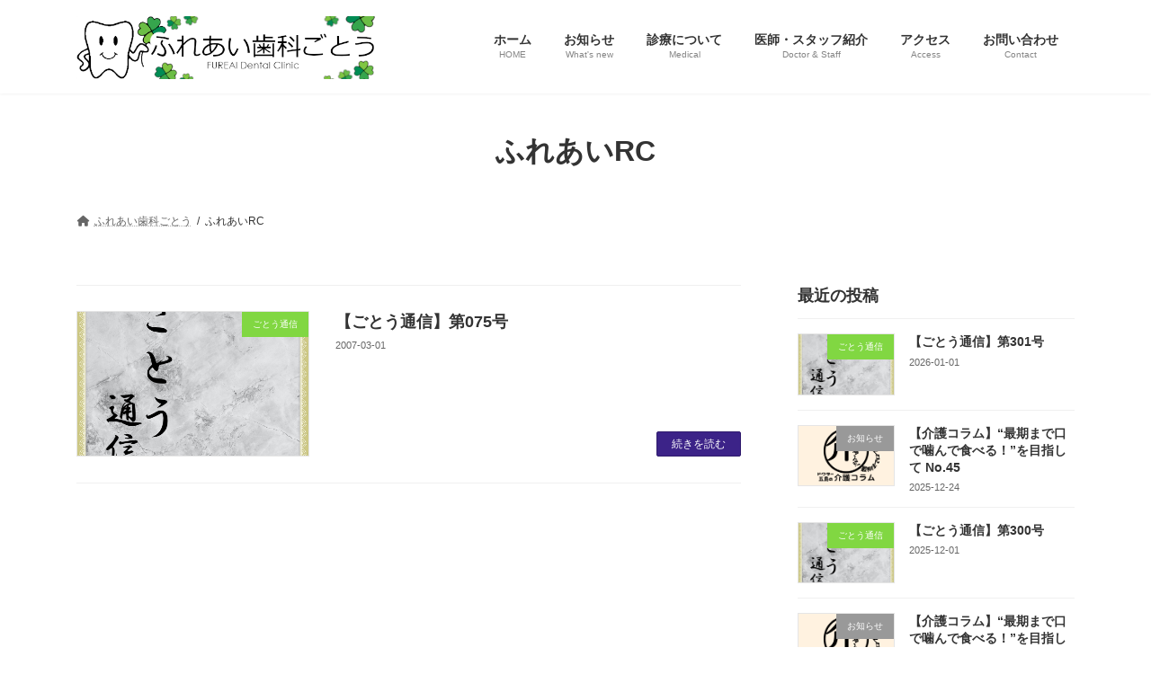

--- FILE ---
content_type: text/html; charset=UTF-8
request_url: https://fureaishikagoto.com/tag/%E3%81%B5%E3%82%8C%E3%81%82%E3%81%84rc/
body_size: 15195
content:
<!DOCTYPE html>
<html lang="ja">
<head>
<meta charset="utf-8">
<meta http-equiv="X-UA-Compatible" content="IE=edge">
<meta name="viewport" content="width=device-width, initial-scale=1">

<title>ふれあいRC | ふれあい歯科ごとう</title>
<meta name='robots' content='max-image-preview:large' />
	<style>img:is([sizes="auto" i], [sizes^="auto," i]) { contain-intrinsic-size: 3000px 1500px }</style>
	<link rel='dns-prefetch' href='//www.googletagmanager.com' />
<link rel='dns-prefetch' href='//use.fontawesome.com' />
<link rel="alternate" type="application/rss+xml" title="ふれあい歯科ごとう &raquo; フィード" href="https://fureaishikagoto.com/feed/" />
<link rel="alternate" type="application/rss+xml" title="ふれあい歯科ごとう &raquo; コメントフィード" href="https://fureaishikagoto.com/comments/feed/" />
<link rel="alternate" type="application/rss+xml" title="ふれあい歯科ごとう &raquo; ふれあいRC タグのフィード" href="https://fureaishikagoto.com/tag/%e3%81%b5%e3%82%8c%e3%81%82%e3%81%84rc/feed/" />
<meta name="description" content="ふれあいRC について ふれあい歯科ごとう 健常者はもちろん、障がいがあっても来院できる、来院できなくても訪問できる" /><script type="text/javascript">
/* <![CDATA[ */
window._wpemojiSettings = {"baseUrl":"https:\/\/s.w.org\/images\/core\/emoji\/16.0.1\/72x72\/","ext":".png","svgUrl":"https:\/\/s.w.org\/images\/core\/emoji\/16.0.1\/svg\/","svgExt":".svg","source":{"concatemoji":"https:\/\/fureaishikagoto.com\/wp-includes\/js\/wp-emoji-release.min.js?ver=6.8.3"}};
/*! This file is auto-generated */
!function(s,n){var o,i,e;function c(e){try{var t={supportTests:e,timestamp:(new Date).valueOf()};sessionStorage.setItem(o,JSON.stringify(t))}catch(e){}}function p(e,t,n){e.clearRect(0,0,e.canvas.width,e.canvas.height),e.fillText(t,0,0);var t=new Uint32Array(e.getImageData(0,0,e.canvas.width,e.canvas.height).data),a=(e.clearRect(0,0,e.canvas.width,e.canvas.height),e.fillText(n,0,0),new Uint32Array(e.getImageData(0,0,e.canvas.width,e.canvas.height).data));return t.every(function(e,t){return e===a[t]})}function u(e,t){e.clearRect(0,0,e.canvas.width,e.canvas.height),e.fillText(t,0,0);for(var n=e.getImageData(16,16,1,1),a=0;a<n.data.length;a++)if(0!==n.data[a])return!1;return!0}function f(e,t,n,a){switch(t){case"flag":return n(e,"\ud83c\udff3\ufe0f\u200d\u26a7\ufe0f","\ud83c\udff3\ufe0f\u200b\u26a7\ufe0f")?!1:!n(e,"\ud83c\udde8\ud83c\uddf6","\ud83c\udde8\u200b\ud83c\uddf6")&&!n(e,"\ud83c\udff4\udb40\udc67\udb40\udc62\udb40\udc65\udb40\udc6e\udb40\udc67\udb40\udc7f","\ud83c\udff4\u200b\udb40\udc67\u200b\udb40\udc62\u200b\udb40\udc65\u200b\udb40\udc6e\u200b\udb40\udc67\u200b\udb40\udc7f");case"emoji":return!a(e,"\ud83e\udedf")}return!1}function g(e,t,n,a){var r="undefined"!=typeof WorkerGlobalScope&&self instanceof WorkerGlobalScope?new OffscreenCanvas(300,150):s.createElement("canvas"),o=r.getContext("2d",{willReadFrequently:!0}),i=(o.textBaseline="top",o.font="600 32px Arial",{});return e.forEach(function(e){i[e]=t(o,e,n,a)}),i}function t(e){var t=s.createElement("script");t.src=e,t.defer=!0,s.head.appendChild(t)}"undefined"!=typeof Promise&&(o="wpEmojiSettingsSupports",i=["flag","emoji"],n.supports={everything:!0,everythingExceptFlag:!0},e=new Promise(function(e){s.addEventListener("DOMContentLoaded",e,{once:!0})}),new Promise(function(t){var n=function(){try{var e=JSON.parse(sessionStorage.getItem(o));if("object"==typeof e&&"number"==typeof e.timestamp&&(new Date).valueOf()<e.timestamp+604800&&"object"==typeof e.supportTests)return e.supportTests}catch(e){}return null}();if(!n){if("undefined"!=typeof Worker&&"undefined"!=typeof OffscreenCanvas&&"undefined"!=typeof URL&&URL.createObjectURL&&"undefined"!=typeof Blob)try{var e="postMessage("+g.toString()+"("+[JSON.stringify(i),f.toString(),p.toString(),u.toString()].join(",")+"));",a=new Blob([e],{type:"text/javascript"}),r=new Worker(URL.createObjectURL(a),{name:"wpTestEmojiSupports"});return void(r.onmessage=function(e){c(n=e.data),r.terminate(),t(n)})}catch(e){}c(n=g(i,f,p,u))}t(n)}).then(function(e){for(var t in e)n.supports[t]=e[t],n.supports.everything=n.supports.everything&&n.supports[t],"flag"!==t&&(n.supports.everythingExceptFlag=n.supports.everythingExceptFlag&&n.supports[t]);n.supports.everythingExceptFlag=n.supports.everythingExceptFlag&&!n.supports.flag,n.DOMReady=!1,n.readyCallback=function(){n.DOMReady=!0}}).then(function(){return e}).then(function(){var e;n.supports.everything||(n.readyCallback(),(e=n.source||{}).concatemoji?t(e.concatemoji):e.wpemoji&&e.twemoji&&(t(e.twemoji),t(e.wpemoji)))}))}((window,document),window._wpemojiSettings);
/* ]]> */
</script>
<link rel='stylesheet' id='vkExUnit_common_style-css' href='https://fureaishikagoto.com/wp-content/plugins/vk-all-in-one-expansion-unit/assets/css/vkExUnit_style.css?ver=9.113.0.1' type='text/css' media='all' />
<style id='vkExUnit_common_style-inline-css' type='text/css'>
:root {--ver_page_top_button_url:url(https://fureaishikagoto.com/wp-content/plugins/vk-all-in-one-expansion-unit/assets/images/to-top-btn-icon.svg);}@font-face {font-weight: normal;font-style: normal;font-family: "vk_sns";src: url("https://fureaishikagoto.com/wp-content/plugins/vk-all-in-one-expansion-unit/inc/sns/icons/fonts/vk_sns.eot?-bq20cj");src: url("https://fureaishikagoto.com/wp-content/plugins/vk-all-in-one-expansion-unit/inc/sns/icons/fonts/vk_sns.eot?#iefix-bq20cj") format("embedded-opentype"),url("https://fureaishikagoto.com/wp-content/plugins/vk-all-in-one-expansion-unit/inc/sns/icons/fonts/vk_sns.woff?-bq20cj") format("woff"),url("https://fureaishikagoto.com/wp-content/plugins/vk-all-in-one-expansion-unit/inc/sns/icons/fonts/vk_sns.ttf?-bq20cj") format("truetype"),url("https://fureaishikagoto.com/wp-content/plugins/vk-all-in-one-expansion-unit/inc/sns/icons/fonts/vk_sns.svg?-bq20cj#vk_sns") format("svg");}
.veu_promotion-alert__content--text {border: 1px solid rgba(0,0,0,0.125);padding: 0.5em 1em;border-radius: var(--vk-size-radius);margin-bottom: var(--vk-margin-block-bottom);font-size: 0.875rem;}/* Alert Content部分に段落タグを入れた場合に最後の段落の余白を0にする */.veu_promotion-alert__content--text p:last-of-type{margin-bottom:0;margin-top: 0;}
</style>
<style id='wp-emoji-styles-inline-css' type='text/css'>

	img.wp-smiley, img.emoji {
		display: inline !important;
		border: none !important;
		box-shadow: none !important;
		height: 1em !important;
		width: 1em !important;
		margin: 0 0.07em !important;
		vertical-align: -0.1em !important;
		background: none !important;
		padding: 0 !important;
	}
</style>
<link rel='stylesheet' id='wp-block-library-css' href='https://fureaishikagoto.com/wp-includes/css/dist/block-library/style.min.css?ver=6.8.3' type='text/css' media='all' />
<style id='wp-block-library-inline-css' type='text/css'>
.vk-cols--reverse{flex-direction:row-reverse}.vk-cols--hasbtn{margin-bottom:0}.vk-cols--hasbtn>.row>.vk_gridColumn_item,.vk-cols--hasbtn>.wp-block-column{position:relative;padding-bottom:3em}.vk-cols--hasbtn>.row>.vk_gridColumn_item>.wp-block-buttons,.vk-cols--hasbtn>.row>.vk_gridColumn_item>.vk_button,.vk-cols--hasbtn>.wp-block-column>.wp-block-buttons,.vk-cols--hasbtn>.wp-block-column>.vk_button{position:absolute;bottom:0;width:100%}.vk-cols--fit.wp-block-columns{gap:0}.vk-cols--fit.wp-block-columns,.vk-cols--fit.wp-block-columns:not(.is-not-stacked-on-mobile){margin-top:0;margin-bottom:0;justify-content:space-between}.vk-cols--fit.wp-block-columns>.wp-block-column *:last-child,.vk-cols--fit.wp-block-columns:not(.is-not-stacked-on-mobile)>.wp-block-column *:last-child{margin-bottom:0}.vk-cols--fit.wp-block-columns>.wp-block-column>.wp-block-cover,.vk-cols--fit.wp-block-columns:not(.is-not-stacked-on-mobile)>.wp-block-column>.wp-block-cover{margin-top:0}.vk-cols--fit.wp-block-columns.has-background,.vk-cols--fit.wp-block-columns:not(.is-not-stacked-on-mobile).has-background{padding:0}@media(max-width: 599px){.vk-cols--fit.wp-block-columns:not(.has-background)>.wp-block-column:not(.has-background),.vk-cols--fit.wp-block-columns:not(.is-not-stacked-on-mobile):not(.has-background)>.wp-block-column:not(.has-background){padding-left:0 !important;padding-right:0 !important}}@media(min-width: 782px){.vk-cols--fit.wp-block-columns .block-editor-block-list__block.wp-block-column:not(:first-child),.vk-cols--fit.wp-block-columns>.wp-block-column:not(:first-child),.vk-cols--fit.wp-block-columns:not(.is-not-stacked-on-mobile) .block-editor-block-list__block.wp-block-column:not(:first-child),.vk-cols--fit.wp-block-columns:not(.is-not-stacked-on-mobile)>.wp-block-column:not(:first-child){margin-left:0}}@media(min-width: 600px)and (max-width: 781px){.vk-cols--fit.wp-block-columns .wp-block-column:nth-child(2n),.vk-cols--fit.wp-block-columns:not(.is-not-stacked-on-mobile) .wp-block-column:nth-child(2n){margin-left:0}.vk-cols--fit.wp-block-columns .wp-block-column:not(:only-child),.vk-cols--fit.wp-block-columns:not(.is-not-stacked-on-mobile) .wp-block-column:not(:only-child){flex-basis:50% !important}}.vk-cols--fit--gap1.wp-block-columns{gap:1px}@media(min-width: 600px)and (max-width: 781px){.vk-cols--fit--gap1.wp-block-columns .wp-block-column:not(:only-child){flex-basis:calc(50% - 1px) !important}}.vk-cols--fit.vk-cols--grid>.block-editor-block-list__block,.vk-cols--fit.vk-cols--grid>.wp-block-column,.vk-cols--fit.vk-cols--grid:not(.is-not-stacked-on-mobile)>.block-editor-block-list__block,.vk-cols--fit.vk-cols--grid:not(.is-not-stacked-on-mobile)>.wp-block-column{flex-basis:50%;box-sizing:border-box}@media(max-width: 599px){.vk-cols--fit.vk-cols--grid.vk-cols--grid--alignfull>.wp-block-column:nth-child(2)>.wp-block-cover,.vk-cols--fit.vk-cols--grid.vk-cols--grid--alignfull>.wp-block-column:nth-child(2)>.vk_outer,.vk-cols--fit.vk-cols--grid:not(.is-not-stacked-on-mobile).vk-cols--grid--alignfull>.wp-block-column:nth-child(2)>.wp-block-cover,.vk-cols--fit.vk-cols--grid:not(.is-not-stacked-on-mobile).vk-cols--grid--alignfull>.wp-block-column:nth-child(2)>.vk_outer{width:100vw;margin-right:calc((100% - 100vw)/2);margin-left:calc((100% - 100vw)/2)}}@media(min-width: 600px){.vk-cols--fit.vk-cols--grid.vk-cols--grid--alignfull>.wp-block-column:nth-child(2)>.wp-block-cover,.vk-cols--fit.vk-cols--grid.vk-cols--grid--alignfull>.wp-block-column:nth-child(2)>.vk_outer,.vk-cols--fit.vk-cols--grid:not(.is-not-stacked-on-mobile).vk-cols--grid--alignfull>.wp-block-column:nth-child(2)>.wp-block-cover,.vk-cols--fit.vk-cols--grid:not(.is-not-stacked-on-mobile).vk-cols--grid--alignfull>.wp-block-column:nth-child(2)>.vk_outer{margin-right:calc(100% - 50vw);width:50vw}}@media(min-width: 600px){.vk-cols--fit.vk-cols--grid.vk-cols--grid--alignfull.vk-cols--reverse>.wp-block-column,.vk-cols--fit.vk-cols--grid:not(.is-not-stacked-on-mobile).vk-cols--grid--alignfull.vk-cols--reverse>.wp-block-column{margin-left:0;margin-right:0}.vk-cols--fit.vk-cols--grid.vk-cols--grid--alignfull.vk-cols--reverse>.wp-block-column:nth-child(2)>.wp-block-cover,.vk-cols--fit.vk-cols--grid.vk-cols--grid--alignfull.vk-cols--reverse>.wp-block-column:nth-child(2)>.vk_outer,.vk-cols--fit.vk-cols--grid:not(.is-not-stacked-on-mobile).vk-cols--grid--alignfull.vk-cols--reverse>.wp-block-column:nth-child(2)>.wp-block-cover,.vk-cols--fit.vk-cols--grid:not(.is-not-stacked-on-mobile).vk-cols--grid--alignfull.vk-cols--reverse>.wp-block-column:nth-child(2)>.vk_outer{margin-left:calc(100% - 50vw)}}.vk-cols--menu h2,.vk-cols--menu h3,.vk-cols--menu h4,.vk-cols--menu h5{margin-bottom:.2em;text-shadow:#000 0 0 10px}.vk-cols--menu h2:first-child,.vk-cols--menu h3:first-child,.vk-cols--menu h4:first-child,.vk-cols--menu h5:first-child{margin-top:0}.vk-cols--menu p{margin-bottom:1rem;text-shadow:#000 0 0 10px}.vk-cols--menu .wp-block-cover__inner-container:last-child{margin-bottom:0}.vk-cols--fitbnrs .wp-block-column .wp-block-cover:hover img{filter:unset}.vk-cols--fitbnrs .wp-block-column .wp-block-cover:hover{background-color:unset}.vk-cols--fitbnrs .wp-block-column .wp-block-cover:hover .wp-block-cover__image-background{filter:unset !important}.vk-cols--fitbnrs .wp-block-cover .wp-block-cover__inner-container{position:absolute;height:100%;width:100%}.vk-cols--fitbnrs .vk_button{height:100%;margin:0}.vk-cols--fitbnrs .vk_button .vk_button_btn,.vk-cols--fitbnrs .vk_button .btn{height:100%;width:100%;border:none;box-shadow:none;background-color:unset !important;transition:unset}.vk-cols--fitbnrs .vk_button .vk_button_btn:hover,.vk-cols--fitbnrs .vk_button .btn:hover{transition:unset}.vk-cols--fitbnrs .vk_button .vk_button_btn:after,.vk-cols--fitbnrs .vk_button .btn:after{border:none}.vk-cols--fitbnrs .vk_button .vk_button_link_txt{width:100%;position:absolute;top:50%;left:50%;transform:translateY(-50%) translateX(-50%);font-size:2rem;text-shadow:#000 0 0 10px}.vk-cols--fitbnrs .vk_button .vk_button_link_subCaption{width:100%;position:absolute;top:calc(50% + 2.2em);left:50%;transform:translateY(-50%) translateX(-50%);text-shadow:#000 0 0 10px}@media(min-width: 992px){.vk-cols--media.wp-block-columns{gap:3rem}}.vk-fit-map figure{margin-bottom:0}.vk-fit-map iframe{position:relative;margin-bottom:0;display:block;max-height:400px;width:100vw}.vk-fit-map:is(.alignfull,.alignwide) div{max-width:100%}.vk-table--th--width25 :where(tr>*:first-child){width:25%}.vk-table--th--width30 :where(tr>*:first-child){width:30%}.vk-table--th--width35 :where(tr>*:first-child){width:35%}.vk-table--th--width40 :where(tr>*:first-child){width:40%}.vk-table--th--bg-bright :where(tr>*:first-child){background-color:var(--wp--preset--color--bg-secondary, rgba(0, 0, 0, 0.05))}@media(max-width: 599px){.vk-table--mobile-block :is(th,td){width:100%;display:block}.vk-table--mobile-block.wp-block-table table :is(th,td){border-top:none}}.vk-table--width--th25 :where(tr>*:first-child){width:25%}.vk-table--width--th30 :where(tr>*:first-child){width:30%}.vk-table--width--th35 :where(tr>*:first-child){width:35%}.vk-table--width--th40 :where(tr>*:first-child){width:40%}.no-margin{margin:0}@media(max-width: 599px){.wp-block-image.vk-aligncenter--mobile>.alignright{float:none;margin-left:auto;margin-right:auto}.vk-no-padding-horizontal--mobile{padding-left:0 !important;padding-right:0 !important}}
/* VK Color Palettes */:root{ --wp--preset--color--vk-color-primary:#3c2388}/* --vk-color-primary is deprecated. */:root{ --vk-color-primary: var(--wp--preset--color--vk-color-primary);}:root{ --wp--preset--color--vk-color-primary-dark:#301c6d}/* --vk-color-primary-dark is deprecated. */:root{ --vk-color-primary-dark: var(--wp--preset--color--vk-color-primary-dark);}:root{ --wp--preset--color--vk-color-primary-vivid:#422796}/* --vk-color-primary-vivid is deprecated. */:root{ --vk-color-primary-vivid: var(--wp--preset--color--vk-color-primary-vivid);}
</style>
<style id='pdfemb-pdf-embedder-viewer-style-inline-css' type='text/css'>
.wp-block-pdfemb-pdf-embedder-viewer{max-width:none}

</style>
<style id='font-awesome-svg-styles-default-inline-css' type='text/css'>
.svg-inline--fa {
  display: inline-block;
  height: 1em;
  overflow: visible;
  vertical-align: -.125em;
}
</style>
<link rel='stylesheet' id='font-awesome-svg-styles-css' href='https://fureaishikagoto.com/wp-content/uploads/font-awesome/v6.3.0/css/svg-with-js.css' type='text/css' media='all' />
<style id='font-awesome-svg-styles-inline-css' type='text/css'>
   .wp-block-font-awesome-icon svg::before,
   .wp-rich-text-font-awesome-icon svg::before {content: unset;}
</style>
<style id='global-styles-inline-css' type='text/css'>
:root{--wp--preset--aspect-ratio--square: 1;--wp--preset--aspect-ratio--4-3: 4/3;--wp--preset--aspect-ratio--3-4: 3/4;--wp--preset--aspect-ratio--3-2: 3/2;--wp--preset--aspect-ratio--2-3: 2/3;--wp--preset--aspect-ratio--16-9: 16/9;--wp--preset--aspect-ratio--9-16: 9/16;--wp--preset--color--black: #000000;--wp--preset--color--cyan-bluish-gray: #abb8c3;--wp--preset--color--white: #ffffff;--wp--preset--color--pale-pink: #f78da7;--wp--preset--color--vivid-red: #cf2e2e;--wp--preset--color--luminous-vivid-orange: #ff6900;--wp--preset--color--luminous-vivid-amber: #fcb900;--wp--preset--color--light-green-cyan: #7bdcb5;--wp--preset--color--vivid-green-cyan: #00d084;--wp--preset--color--pale-cyan-blue: #8ed1fc;--wp--preset--color--vivid-cyan-blue: #0693e3;--wp--preset--color--vivid-purple: #9b51e0;--wp--preset--color--vk-color-primary: #3c2388;--wp--preset--color--vk-color-primary-dark: #301c6d;--wp--preset--color--vk-color-primary-vivid: #422796;--wp--preset--gradient--vivid-cyan-blue-to-vivid-purple: linear-gradient(135deg,rgba(6,147,227,1) 0%,rgb(155,81,224) 100%);--wp--preset--gradient--light-green-cyan-to-vivid-green-cyan: linear-gradient(135deg,rgb(122,220,180) 0%,rgb(0,208,130) 100%);--wp--preset--gradient--luminous-vivid-amber-to-luminous-vivid-orange: linear-gradient(135deg,rgba(252,185,0,1) 0%,rgba(255,105,0,1) 100%);--wp--preset--gradient--luminous-vivid-orange-to-vivid-red: linear-gradient(135deg,rgba(255,105,0,1) 0%,rgb(207,46,46) 100%);--wp--preset--gradient--very-light-gray-to-cyan-bluish-gray: linear-gradient(135deg,rgb(238,238,238) 0%,rgb(169,184,195) 100%);--wp--preset--gradient--cool-to-warm-spectrum: linear-gradient(135deg,rgb(74,234,220) 0%,rgb(151,120,209) 20%,rgb(207,42,186) 40%,rgb(238,44,130) 60%,rgb(251,105,98) 80%,rgb(254,248,76) 100%);--wp--preset--gradient--blush-light-purple: linear-gradient(135deg,rgb(255,206,236) 0%,rgb(152,150,240) 100%);--wp--preset--gradient--blush-bordeaux: linear-gradient(135deg,rgb(254,205,165) 0%,rgb(254,45,45) 50%,rgb(107,0,62) 100%);--wp--preset--gradient--luminous-dusk: linear-gradient(135deg,rgb(255,203,112) 0%,rgb(199,81,192) 50%,rgb(65,88,208) 100%);--wp--preset--gradient--pale-ocean: linear-gradient(135deg,rgb(255,245,203) 0%,rgb(182,227,212) 50%,rgb(51,167,181) 100%);--wp--preset--gradient--electric-grass: linear-gradient(135deg,rgb(202,248,128) 0%,rgb(113,206,126) 100%);--wp--preset--gradient--midnight: linear-gradient(135deg,rgb(2,3,129) 0%,rgb(40,116,252) 100%);--wp--preset--gradient--vivid-green-cyan-to-vivid-cyan-blue: linear-gradient(135deg,rgba(0,208,132,1) 0%,rgba(6,147,227,1) 100%);--wp--preset--font-size--small: 0.875rem;--wp--preset--font-size--medium: 20px;--wp--preset--font-size--large: 1.5rem;--wp--preset--font-size--x-large: 42px;--wp--preset--font-size--regular: 1rem;--wp--preset--font-size--huge: 2.25rem;--wp--preset--spacing--20: 0.44rem;--wp--preset--spacing--30: var(--vk-margin-xs, 0.75rem);--wp--preset--spacing--40: var(--vk-margin-sm, 1.5rem);--wp--preset--spacing--50: var(--vk-margin-md, 2.4rem);--wp--preset--spacing--60: var(--vk-margin-lg, 4rem);--wp--preset--spacing--70: var(--vk-margin-xl, 6rem);--wp--preset--spacing--80: 5.06rem;--wp--preset--shadow--natural: 6px 6px 9px rgba(0, 0, 0, 0.2);--wp--preset--shadow--deep: 12px 12px 50px rgba(0, 0, 0, 0.4);--wp--preset--shadow--sharp: 6px 6px 0px rgba(0, 0, 0, 0.2);--wp--preset--shadow--outlined: 6px 6px 0px -3px rgba(255, 255, 255, 1), 6px 6px rgba(0, 0, 0, 1);--wp--preset--shadow--crisp: 6px 6px 0px rgba(0, 0, 0, 1);}:root { --wp--style--global--content-size: calc( var(--vk-width-container) - var(--vk-width-container-padding) * 2 );--wp--style--global--wide-size: calc( var(--vk-width-container) - var(--vk-width-container-padding) * 2 + ( 100vw - ( var(--vk-width-container) - var(--vk-width-container-padding) * 2 ) ) / 2 ); }:where(body) { margin: 0; }.wp-site-blocks > .alignleft { float: left; margin-right: 2em; }.wp-site-blocks > .alignright { float: right; margin-left: 2em; }.wp-site-blocks > .aligncenter { justify-content: center; margin-left: auto; margin-right: auto; }:where(.wp-site-blocks) > * { margin-block-start: 24px; margin-block-end: 0; }:where(.wp-site-blocks) > :first-child { margin-block-start: 0; }:where(.wp-site-blocks) > :last-child { margin-block-end: 0; }:root { --wp--style--block-gap: 24px; }:root :where(.is-layout-flow) > :first-child{margin-block-start: 0;}:root :where(.is-layout-flow) > :last-child{margin-block-end: 0;}:root :where(.is-layout-flow) > *{margin-block-start: 24px;margin-block-end: 0;}:root :where(.is-layout-constrained) > :first-child{margin-block-start: 0;}:root :where(.is-layout-constrained) > :last-child{margin-block-end: 0;}:root :where(.is-layout-constrained) > *{margin-block-start: 24px;margin-block-end: 0;}:root :where(.is-layout-flex){gap: 24px;}:root :where(.is-layout-grid){gap: 24px;}.is-layout-flow > .alignleft{float: left;margin-inline-start: 0;margin-inline-end: 2em;}.is-layout-flow > .alignright{float: right;margin-inline-start: 2em;margin-inline-end: 0;}.is-layout-flow > .aligncenter{margin-left: auto !important;margin-right: auto !important;}.is-layout-constrained > .alignleft{float: left;margin-inline-start: 0;margin-inline-end: 2em;}.is-layout-constrained > .alignright{float: right;margin-inline-start: 2em;margin-inline-end: 0;}.is-layout-constrained > .aligncenter{margin-left: auto !important;margin-right: auto !important;}.is-layout-constrained > :where(:not(.alignleft):not(.alignright):not(.alignfull)){max-width: var(--wp--style--global--content-size);margin-left: auto !important;margin-right: auto !important;}.is-layout-constrained > .alignwide{max-width: var(--wp--style--global--wide-size);}body .is-layout-flex{display: flex;}.is-layout-flex{flex-wrap: wrap;align-items: center;}.is-layout-flex > :is(*, div){margin: 0;}body .is-layout-grid{display: grid;}.is-layout-grid > :is(*, div){margin: 0;}body{padding-top: 0px;padding-right: 0px;padding-bottom: 0px;padding-left: 0px;}a:where(:not(.wp-element-button)){text-decoration: underline;}:root :where(.wp-element-button, .wp-block-button__link){background-color: #32373c;border-width: 0;color: #fff;font-family: inherit;font-size: inherit;line-height: inherit;padding: calc(0.667em + 2px) calc(1.333em + 2px);text-decoration: none;}.has-black-color{color: var(--wp--preset--color--black) !important;}.has-cyan-bluish-gray-color{color: var(--wp--preset--color--cyan-bluish-gray) !important;}.has-white-color{color: var(--wp--preset--color--white) !important;}.has-pale-pink-color{color: var(--wp--preset--color--pale-pink) !important;}.has-vivid-red-color{color: var(--wp--preset--color--vivid-red) !important;}.has-luminous-vivid-orange-color{color: var(--wp--preset--color--luminous-vivid-orange) !important;}.has-luminous-vivid-amber-color{color: var(--wp--preset--color--luminous-vivid-amber) !important;}.has-light-green-cyan-color{color: var(--wp--preset--color--light-green-cyan) !important;}.has-vivid-green-cyan-color{color: var(--wp--preset--color--vivid-green-cyan) !important;}.has-pale-cyan-blue-color{color: var(--wp--preset--color--pale-cyan-blue) !important;}.has-vivid-cyan-blue-color{color: var(--wp--preset--color--vivid-cyan-blue) !important;}.has-vivid-purple-color{color: var(--wp--preset--color--vivid-purple) !important;}.has-vk-color-primary-color{color: var(--wp--preset--color--vk-color-primary) !important;}.has-vk-color-primary-dark-color{color: var(--wp--preset--color--vk-color-primary-dark) !important;}.has-vk-color-primary-vivid-color{color: var(--wp--preset--color--vk-color-primary-vivid) !important;}.has-black-background-color{background-color: var(--wp--preset--color--black) !important;}.has-cyan-bluish-gray-background-color{background-color: var(--wp--preset--color--cyan-bluish-gray) !important;}.has-white-background-color{background-color: var(--wp--preset--color--white) !important;}.has-pale-pink-background-color{background-color: var(--wp--preset--color--pale-pink) !important;}.has-vivid-red-background-color{background-color: var(--wp--preset--color--vivid-red) !important;}.has-luminous-vivid-orange-background-color{background-color: var(--wp--preset--color--luminous-vivid-orange) !important;}.has-luminous-vivid-amber-background-color{background-color: var(--wp--preset--color--luminous-vivid-amber) !important;}.has-light-green-cyan-background-color{background-color: var(--wp--preset--color--light-green-cyan) !important;}.has-vivid-green-cyan-background-color{background-color: var(--wp--preset--color--vivid-green-cyan) !important;}.has-pale-cyan-blue-background-color{background-color: var(--wp--preset--color--pale-cyan-blue) !important;}.has-vivid-cyan-blue-background-color{background-color: var(--wp--preset--color--vivid-cyan-blue) !important;}.has-vivid-purple-background-color{background-color: var(--wp--preset--color--vivid-purple) !important;}.has-vk-color-primary-background-color{background-color: var(--wp--preset--color--vk-color-primary) !important;}.has-vk-color-primary-dark-background-color{background-color: var(--wp--preset--color--vk-color-primary-dark) !important;}.has-vk-color-primary-vivid-background-color{background-color: var(--wp--preset--color--vk-color-primary-vivid) !important;}.has-black-border-color{border-color: var(--wp--preset--color--black) !important;}.has-cyan-bluish-gray-border-color{border-color: var(--wp--preset--color--cyan-bluish-gray) !important;}.has-white-border-color{border-color: var(--wp--preset--color--white) !important;}.has-pale-pink-border-color{border-color: var(--wp--preset--color--pale-pink) !important;}.has-vivid-red-border-color{border-color: var(--wp--preset--color--vivid-red) !important;}.has-luminous-vivid-orange-border-color{border-color: var(--wp--preset--color--luminous-vivid-orange) !important;}.has-luminous-vivid-amber-border-color{border-color: var(--wp--preset--color--luminous-vivid-amber) !important;}.has-light-green-cyan-border-color{border-color: var(--wp--preset--color--light-green-cyan) !important;}.has-vivid-green-cyan-border-color{border-color: var(--wp--preset--color--vivid-green-cyan) !important;}.has-pale-cyan-blue-border-color{border-color: var(--wp--preset--color--pale-cyan-blue) !important;}.has-vivid-cyan-blue-border-color{border-color: var(--wp--preset--color--vivid-cyan-blue) !important;}.has-vivid-purple-border-color{border-color: var(--wp--preset--color--vivid-purple) !important;}.has-vk-color-primary-border-color{border-color: var(--wp--preset--color--vk-color-primary) !important;}.has-vk-color-primary-dark-border-color{border-color: var(--wp--preset--color--vk-color-primary-dark) !important;}.has-vk-color-primary-vivid-border-color{border-color: var(--wp--preset--color--vk-color-primary-vivid) !important;}.has-vivid-cyan-blue-to-vivid-purple-gradient-background{background: var(--wp--preset--gradient--vivid-cyan-blue-to-vivid-purple) !important;}.has-light-green-cyan-to-vivid-green-cyan-gradient-background{background: var(--wp--preset--gradient--light-green-cyan-to-vivid-green-cyan) !important;}.has-luminous-vivid-amber-to-luminous-vivid-orange-gradient-background{background: var(--wp--preset--gradient--luminous-vivid-amber-to-luminous-vivid-orange) !important;}.has-luminous-vivid-orange-to-vivid-red-gradient-background{background: var(--wp--preset--gradient--luminous-vivid-orange-to-vivid-red) !important;}.has-very-light-gray-to-cyan-bluish-gray-gradient-background{background: var(--wp--preset--gradient--very-light-gray-to-cyan-bluish-gray) !important;}.has-cool-to-warm-spectrum-gradient-background{background: var(--wp--preset--gradient--cool-to-warm-spectrum) !important;}.has-blush-light-purple-gradient-background{background: var(--wp--preset--gradient--blush-light-purple) !important;}.has-blush-bordeaux-gradient-background{background: var(--wp--preset--gradient--blush-bordeaux) !important;}.has-luminous-dusk-gradient-background{background: var(--wp--preset--gradient--luminous-dusk) !important;}.has-pale-ocean-gradient-background{background: var(--wp--preset--gradient--pale-ocean) !important;}.has-electric-grass-gradient-background{background: var(--wp--preset--gradient--electric-grass) !important;}.has-midnight-gradient-background{background: var(--wp--preset--gradient--midnight) !important;}.has-vivid-green-cyan-to-vivid-cyan-blue-gradient-background{background: var(--wp--preset--gradient--vivid-green-cyan-to-vivid-cyan-blue) !important;}.has-small-font-size{font-size: var(--wp--preset--font-size--small) !important;}.has-medium-font-size{font-size: var(--wp--preset--font-size--medium) !important;}.has-large-font-size{font-size: var(--wp--preset--font-size--large) !important;}.has-x-large-font-size{font-size: var(--wp--preset--font-size--x-large) !important;}.has-regular-font-size{font-size: var(--wp--preset--font-size--regular) !important;}.has-huge-font-size{font-size: var(--wp--preset--font-size--huge) !important;}
:root :where(.wp-block-pullquote){font-size: 1.5em;line-height: 1.6;}
</style>
<link rel='stylesheet' id='contact-form-7-css' href='https://fureaishikagoto.com/wp-content/plugins/contact-form-7/includes/css/styles.css?ver=6.1.4' type='text/css' media='all' />
<link rel='stylesheet' id='vk-swiper-style-css' href='https://fureaishikagoto.com/wp-content/plugins/vk-blocks/vendor/vektor-inc/vk-swiper/src/assets/css/swiper-bundle.min.css?ver=11.0.2' type='text/css' media='all' />
<link rel='stylesheet' id='lightning-common-style-css' href='https://fureaishikagoto.com/wp-content/themes/lightning/_g3/assets/css/style-theme-json.css?ver=15.33.1' type='text/css' media='all' />
<style id='lightning-common-style-inline-css' type='text/css'>
/* Lightning */:root {--vk-color-primary:#3c2388;--vk-color-primary-dark:#301c6d;--vk-color-primary-vivid:#422796;--g_nav_main_acc_icon_open_url:url(https://fureaishikagoto.com/wp-content/themes/lightning/_g3/inc/vk-mobile-nav/package/images/vk-menu-acc-icon-open-black.svg);--g_nav_main_acc_icon_close_url: url(https://fureaishikagoto.com/wp-content/themes/lightning/_g3/inc/vk-mobile-nav/package/images/vk-menu-close-black.svg);--g_nav_sub_acc_icon_open_url: url(https://fureaishikagoto.com/wp-content/themes/lightning/_g3/inc/vk-mobile-nav/package/images/vk-menu-acc-icon-open-white.svg);--g_nav_sub_acc_icon_close_url: url(https://fureaishikagoto.com/wp-content/themes/lightning/_g3/inc/vk-mobile-nav/package/images/vk-menu-close-white.svg);}
:root{--swiper-navigation-color: #fff;}
/* vk-mobile-nav */:root {--vk-mobile-nav-menu-btn-bg-src: url("https://fureaishikagoto.com/wp-content/themes/lightning/_g3/inc/vk-mobile-nav/package/images/vk-menu-btn-black.svg");--vk-mobile-nav-menu-btn-close-bg-src: url("https://fureaishikagoto.com/wp-content/themes/lightning/_g3/inc/vk-mobile-nav/package/images/vk-menu-close-black.svg");--vk-menu-acc-icon-open-black-bg-src: url("https://fureaishikagoto.com/wp-content/themes/lightning/_g3/inc/vk-mobile-nav/package/images/vk-menu-acc-icon-open-black.svg");--vk-menu-acc-icon-open-white-bg-src: url("https://fureaishikagoto.com/wp-content/themes/lightning/_g3/inc/vk-mobile-nav/package/images/vk-menu-acc-icon-open-white.svg");--vk-menu-acc-icon-close-black-bg-src: url("https://fureaishikagoto.com/wp-content/themes/lightning/_g3/inc/vk-mobile-nav/package/images/vk-menu-close-black.svg");--vk-menu-acc-icon-close-white-bg-src: url("https://fureaishikagoto.com/wp-content/themes/lightning/_g3/inc/vk-mobile-nav/package/images/vk-menu-close-white.svg");}
</style>
<link rel='stylesheet' id='lightning-design-style-css' href='https://fureaishikagoto.com/wp-content/themes/lightning/_g3/design-skin/plain/css/style.css?ver=15.33.1' type='text/css' media='all' />
<style id='lightning-design-style-inline-css' type='text/css'>
.tagcloud a:before { font-family: "Font Awesome 7 Free";content: "\f02b";font-weight: bold; }
</style>
<link rel='stylesheet' id='vk-blog-card-css' href='https://fureaishikagoto.com/wp-content/themes/lightning/_g3/inc/vk-wp-oembed-blog-card/package/css/blog-card.css?ver=6.8.3' type='text/css' media='all' />
<link rel='stylesheet' id='veu-cta-css' href='https://fureaishikagoto.com/wp-content/plugins/vk-all-in-one-expansion-unit/inc/call-to-action/package/assets/css/style.css?ver=9.113.0.1' type='text/css' media='all' />
<link rel='stylesheet' id='vk-blocks-build-css-css' href='https://fureaishikagoto.com/wp-content/plugins/vk-blocks/build/block-build.css?ver=1.115.2.1' type='text/css' media='all' />
<style id='vk-blocks-build-css-inline-css' type='text/css'>
@media (max-width: 575.98px) {:root,body{--vk-margin-md:5rem;}}@media (min-width: 576px) and (max-width: 991.98px) {:root,body{--vk-margin-md:8rem;}}@media (min-width: 992px) {:root,body{--vk-margin-md:10rem;}}

	:root {
		--vk_image-mask-circle: url(https://fureaishikagoto.com/wp-content/plugins/vk-blocks/inc/vk-blocks/images/circle.svg);
		--vk_image-mask-wave01: url(https://fureaishikagoto.com/wp-content/plugins/vk-blocks/inc/vk-blocks/images/wave01.svg);
		--vk_image-mask-wave02: url(https://fureaishikagoto.com/wp-content/plugins/vk-blocks/inc/vk-blocks/images/wave02.svg);
		--vk_image-mask-wave03: url(https://fureaishikagoto.com/wp-content/plugins/vk-blocks/inc/vk-blocks/images/wave03.svg);
		--vk_image-mask-wave04: url(https://fureaishikagoto.com/wp-content/plugins/vk-blocks/inc/vk-blocks/images/wave04.svg);
	}
	

	:root {

		--vk-balloon-border-width:1px;

		--vk-balloon-speech-offset:-12px;
	}
	

	:root {
		--vk_flow-arrow: url(https://fureaishikagoto.com/wp-content/plugins/vk-blocks/inc/vk-blocks/images/arrow_bottom.svg);
	}
	
</style>
<link rel='stylesheet' id='lightning-theme-style-css' href='https://fureaishikagoto.com/wp-content/themes/lightning/style.css?ver=15.33.1' type='text/css' media='all' />
<link rel='stylesheet' id='vk-font-awesome-css' href='https://fureaishikagoto.com/wp-content/themes/lightning/vendor/vektor-inc/font-awesome-versions/src/font-awesome/css/all.min.css?ver=7.1.0' type='text/css' media='all' />
<link rel='stylesheet' id='font-awesome-official-css' href='https://use.fontawesome.com/releases/v6.3.0/css/all.css' type='text/css' media='all' integrity="sha384-nYX0jQk7JxCp1jdj3j2QdJbEJaTvTlhexnpMjwIkYQLdk9ZE3/g8CBw87XP2N0pR" crossorigin="anonymous" />
<link rel='stylesheet' id='cf7cf-style-css' href='https://fureaishikagoto.com/wp-content/plugins/cf7-conditional-fields/style.css?ver=2.6.7' type='text/css' media='all' />
<style id='block-visibility-screen-size-styles-inline-css' type='text/css'>
/* Large screens (desktops, 992px and up) */
@media ( min-width: 992px ) {
	.block-visibility-hide-large-screen {
		display: none !important;
	}
}

/* Medium screens (tablets, between 768px and 992px) */
@media ( min-width: 768px ) and ( max-width: 991.98px ) {
	.block-visibility-hide-medium-screen {
		display: none !important;
	}
}

/* Small screens (mobile devices, less than 768px) */
@media ( max-width: 767.98px ) {
	.block-visibility-hide-small-screen {
		display: none !important;
	}
}
</style>
<link rel='stylesheet' id='font-awesome-official-v4shim-css' href='https://use.fontawesome.com/releases/v6.3.0/css/v4-shims.css' type='text/css' media='all' integrity="sha384-SQz6YOYE9rzJdPMcxCxNEmEuaYeT0ayZY/ZxArYWtTnvBwcfHI6rCwtgsOonZ+08" crossorigin="anonymous" />
<script type="text/javascript" src="https://fureaishikagoto.com/wp-includes/js/jquery/jquery.min.js?ver=3.7.1" id="jquery-core-js"></script>
<script type="text/javascript" src="https://fureaishikagoto.com/wp-includes/js/jquery/jquery-migrate.min.js?ver=3.4.1" id="jquery-migrate-js"></script>

<!-- Site Kit によって追加された Google タグ（gtag.js）スニペット -->
<!-- Google アナリティクス スニペット (Site Kit が追加) -->
<script type="text/javascript" src="https://www.googletagmanager.com/gtag/js?id=GT-K5Q659L" id="google_gtagjs-js" async></script>
<script type="text/javascript" id="google_gtagjs-js-after">
/* <![CDATA[ */
window.dataLayer = window.dataLayer || [];function gtag(){dataLayer.push(arguments);}
gtag("set","linker",{"domains":["fureaishikagoto.com"]});
gtag("js", new Date());
gtag("set", "developer_id.dZTNiMT", true);
gtag("config", "GT-K5Q659L");
/* ]]> */
</script>
<link rel="https://api.w.org/" href="https://fureaishikagoto.com/wp-json/" /><link rel="alternate" title="JSON" type="application/json" href="https://fureaishikagoto.com/wp-json/wp/v2/tags/534" /><link rel="EditURI" type="application/rsd+xml" title="RSD" href="https://fureaishikagoto.com/xmlrpc.php?rsd" />
<meta name="generator" content="WordPress 6.8.3" />
<meta name="generator" content="Site Kit by Google 1.170.0" /><style type="text/css" id="custom-background-css">
body.custom-background { background-color: #ffffff; }
</style>
	<!-- [ VK All in One Expansion Unit OGP ] -->
<meta property="og:site_name" content="ふれあい歯科ごとう" />
<meta property="og:url" content="https://fureaishikagoto.com/goto-tsushin-075/" />
<meta property="og:title" content="ふれあいRC | ふれあい歯科ごとう" />
<meta property="og:description" content="ふれあいRC について ふれあい歯科ごとう 健常者はもちろん、障がいがあっても来院できる、来院できなくても訪問できる" />
<meta property="og:type" content="article" />
<!-- [ / VK All in One Expansion Unit OGP ] -->
		<style type="text/css" id="wp-custom-css">
			.grecaptcha-badge { visibility: hidden; }


/* ロゴのサイズ変更 */
.site-header-logo img {
max-height: 70px;
max-ｗｉｄｔｈ: 562px;
}		</style>
		</head>
<body class="archive tag tag-rc tag-534 custom-background wp-embed-responsive wp-theme-lightning locale-ja vk-blocks device-pc fa_v7_css post-type-post">
<a class="skip-link screen-reader-text" href="#main">コンテンツへスキップ</a>
<a class="skip-link screen-reader-text" href="#vk-mobile-nav">ナビゲーションに移動</a>

<header id="site-header" class="site-header site-header--layout--nav-float">
		<div id="site-header-container" class="site-header-container container">

				<div class="site-header-logo">
		<a href="https://fureaishikagoto.com/">
			<span><img src="https://fureaishikagoto.com/wp-content/uploads/2023/06/site-header-logo_2-2.png" alt="ふれあい歯科ごとう" /></span>
		</a>
		</div>

		
		<nav id="global-nav" class="global-nav global-nav--layout--float-right"><ul id="menu-%e3%83%98%e3%83%83%e3%83%80%e3%83%bc%e3%83%a1%e3%83%8b%e3%83%a5%e3%83%bc" class="menu vk-menu-acc global-nav-list nav"><li id="menu-item-82" class="menu-item menu-item-type-custom menu-item-object-custom menu-item-home"><a href="http://fureaishikagoto.com"><strong class="global-nav-name">ホーム</strong><span class="global-nav-description">HOME</span></a></li>
<li id="menu-item-3320" class="menu-item menu-item-type-post_type menu-item-object-page"><a href="https://fureaishikagoto.com/whatsnew/"><strong class="global-nav-name">お知らせ</strong><span class="global-nav-description">What&#039;s new</span></a></li>
<li id="menu-item-1176" class="menu-item menu-item-type-custom menu-item-object-custom menu-item-has-children menu-item-anchor"><a href="#shinryou"><strong class="global-nav-name">診療について</strong><span class="global-nav-description">Medical</span></a>
<ul class="sub-menu">
	<li id="menu-item-271" class="menu-item menu-item-type-custom menu-item-object-custom menu-item-home menu-item-anchor"><a href="http://fureaishikagoto.com/#gairai">外来診療について</a></li>
	<li id="menu-item-272" class="menu-item menu-item-type-custom menu-item-object-custom menu-item-home menu-item-anchor"><a href="http://fureaishikagoto.com/#houmon">訪問診療について</a></li>
</ul>
</li>
<li id="menu-item-1136" class="menu-item menu-item-type-post_type menu-item-object-page menu-item-has-children"><a href="https://fureaishikagoto.com/staff/"><strong class="global-nav-name">医師・スタッフ紹介</strong><span class="global-nav-description">Doctor &amp; Staff</span></a>
<ul class="sub-menu">
	<li id="menu-item-1140" class="menu-item menu-item-type-custom menu-item-object-custom menu-item-anchor"><a href="http://fureaishikagoto.com/staff/#daihyoprofile">代表プロフィール</a></li>
	<li id="menu-item-1141" class="menu-item menu-item-type-custom menu-item-object-custom menu-item-anchor"><a href="http://fureaishikagoto.com/staff/#doctorprofile">医師紹介</a></li>
	<li id="menu-item-1142" class="menu-item menu-item-type-custom menu-item-object-custom menu-item-anchor"><a href="http://fureaishikagoto.com/staff/#staffprofile">スタッフ紹介</a></li>
</ul>
</li>
<li id="menu-item-83" class="menu-item menu-item-type-post_type menu-item-object-page"><a href="https://fureaishikagoto.com/access/"><strong class="global-nav-name">アクセス</strong><span class="global-nav-description">Access</span></a></li>
<li id="menu-item-93" class="menu-item menu-item-type-post_type menu-item-object-page"><a href="https://fureaishikagoto.com/cg/"><strong class="global-nav-name">お問い合わせ</strong><span class="global-nav-description">Contact</span></a></li>
</ul></nav>	</div>
	</header>



	<div class="page-header"><div class="page-header-inner container">
<h1 class="page-header-title">ふれあいRC</h1></div></div><!-- [ /.page-header ] -->

	<!-- [ #breadcrumb ] --><div id="breadcrumb" class="breadcrumb"><div class="container"><ol class="breadcrumb-list" itemscope itemtype="https://schema.org/BreadcrumbList"><li class="breadcrumb-list__item breadcrumb-list__item--home" itemprop="itemListElement" itemscope itemtype="http://schema.org/ListItem"><a href="https://fureaishikagoto.com" itemprop="item"><i class="fas fa-fw fa-home"></i><span itemprop="name">ふれあい歯科ごとう</span></a><meta itemprop="position" content="1" /></li><li class="breadcrumb-list__item" itemprop="itemListElement" itemscope itemtype="http://schema.org/ListItem"><span itemprop="name">ふれあいRC</span><meta itemprop="position" content="2" /></li></ol></div></div><!-- [ /#breadcrumb ] -->


<div class="site-body">
		<div class="site-body-container container">

		<div class="main-section main-section--col--two" id="main" role="main">
			
			

	
	<div class="post-list vk_posts vk_posts-mainSection">

		<div id="post-2201" class="vk_post vk_post-postType-post media vk_post-col-xs-12 vk_post-col-sm-12 vk_post-col-lg-12 vk_post-btn-display post-2201 post type-post status-publish format-standard has-post-thumbnail hentry category-tuushin tag-130 tag-rc tag-8 tag-536 tag-47 tag-85 tag-46 tag-535 tag-84"><div class="vk_post_imgOuter media-img" style="background-image:url(https://fureaishikagoto.com/wp-content/uploads/2023/06/510_logo_eyecatch.png)"><a href="https://fureaishikagoto.com/goto-tsushin-075/"><div class="card-img-overlay"><span class="vk_post_imgOuter_singleTermLabel" style="color:#fff;background-color:#81d742">ごとう通信</span></div><img src="https://fureaishikagoto.com/wp-content/uploads/2023/06/510_logo_eyecatch-300x300.png" class="vk_post_imgOuter_img wp-post-image" sizes="(max-width: 300px) 100vw, 300px" /></a></div><!-- [ /.vk_post_imgOuter ] --><div class="vk_post_body media-body"><h5 class="vk_post_title media-title"><a href="https://fureaishikagoto.com/goto-tsushin-075/">【ごとう通信】第075号</a></h5><div class="vk_post_date media-date published">2007-03-01</div><p class="vk_post_excerpt media-text"></p><div class="vk_post_btnOuter text-right"><a class="btn btn-sm btn-primary vk_post_btn" href="https://fureaishikagoto.com/goto-tsushin-075/">続きを読む</a></div></div><!-- [ /.media-body ] --></div><!-- [ /.media ] -->
	</div><!-- [ /.post-list ] -->


	


					</div><!-- [ /.main-section ] -->

		<div class="sub-section sub-section--col--two">

<aside class="widget widget_media">
<h4 class="sub-section-title">最近の投稿</h4>
<div class="vk_posts">
	<div id="post-5379" class="vk_post vk_post-postType-post media vk_post-col-xs-12 vk_post-col-sm-12 vk_post-col-lg-12 vk_post-col-xl-12 post-5379 post type-post status-publish format-standard has-post-thumbnail hentry category-tuushin tag-ai tag-745 tag-747"><div class="vk_post_imgOuter media-img" style="background-image:url(https://fureaishikagoto.com/wp-content/uploads/2023/06/510_logo_eyecatch.png)"><a href="https://fureaishikagoto.com/goto-tsushin-301/"><div class="card-img-overlay"><span class="vk_post_imgOuter_singleTermLabel" style="color:#fff;background-color:#81d742">ごとう通信</span></div><img src="https://fureaishikagoto.com/wp-content/uploads/2023/06/510_logo_eyecatch-300x300.png" class="vk_post_imgOuter_img wp-post-image" sizes="auto, (max-width: 300px) 100vw, 300px" /></a></div><!-- [ /.vk_post_imgOuter ] --><div class="vk_post_body media-body"><h5 class="vk_post_title media-title"><a href="https://fureaishikagoto.com/goto-tsushin-301/">【ごとう通信】第301号</a></h5><div class="vk_post_date media-date published">2026-01-01</div></div><!-- [ /.media-body ] --></div><!-- [ /.media ] --><div id="post-5358" class="vk_post vk_post-postType-post media vk_post-col-xs-12 vk_post-col-sm-12 vk_post-col-lg-12 vk_post-col-xl-12 post-5358 post type-post status-publish format-standard has-post-thumbnail hentry category-whatsnew category-othersiteinfo tag-16 tag-18 tag-27"><div class="vk_post_imgOuter media-img" style="background-image:url(https://fureaishikagoto.com/wp-content/uploads/eyecatch/kaigocolumn2.png)"><a href="https://fureaishikagoto.com/kaigocolumn45/"><div class="card-img-overlay"><span class="vk_post_imgOuter_singleTermLabel" style="color:#fff;background-color:#999999">お知らせ</span></div><img src="https://fureaishikagoto.com/wp-content/uploads/eyecatch/kaigocolumn2-300x300.png" class="vk_post_imgOuter_img wp-post-image" sizes="auto, (max-width: 300px) 100vw, 300px" /></a></div><!-- [ /.vk_post_imgOuter ] --><div class="vk_post_body media-body"><h5 class="vk_post_title media-title"><a href="https://fureaishikagoto.com/kaigocolumn45/">【介護コラム】“最期まで口で噛んで食べる！”を目指して No.45</a></h5><div class="vk_post_date media-date published">2025-12-24</div></div><!-- [ /.media-body ] --></div><!-- [ /.media ] --><div id="post-5339" class="vk_post vk_post-postType-post media vk_post-col-xs-12 vk_post-col-sm-12 vk_post-col-lg-12 vk_post-col-xl-12 post-5339 post type-post status-publish format-standard has-post-thumbnail hentry category-tuushin tag-746 tag-130 tag-744 tag-78 tag-743 tag-742 tag-741 tag-233 tag-745"><div class="vk_post_imgOuter media-img" style="background-image:url(https://fureaishikagoto.com/wp-content/uploads/2023/06/510_logo_eyecatch.png)"><a href="https://fureaishikagoto.com/goto-tsushin-300/"><div class="card-img-overlay"><span class="vk_post_imgOuter_singleTermLabel" style="color:#fff;background-color:#81d742">ごとう通信</span></div><img src="https://fureaishikagoto.com/wp-content/uploads/2023/06/510_logo_eyecatch-300x300.png" class="vk_post_imgOuter_img wp-post-image" sizes="auto, (max-width: 300px) 100vw, 300px" /></a></div><!-- [ /.vk_post_imgOuter ] --><div class="vk_post_body media-body"><h5 class="vk_post_title media-title"><a href="https://fureaishikagoto.com/goto-tsushin-300/">【ごとう通信】第300号</a></h5><div class="vk_post_date media-date published">2025-12-01</div></div><!-- [ /.media-body ] --></div><!-- [ /.media ] --><div id="post-5332" class="vk_post vk_post-postType-post media vk_post-col-xs-12 vk_post-col-sm-12 vk_post-col-lg-12 vk_post-col-xl-12 post-5332 post type-post status-publish format-standard has-post-thumbnail hentry category-whatsnew category-othersiteinfo tag-16 tag-18 tag-27"><div class="vk_post_imgOuter media-img" style="background-image:url(https://fureaishikagoto.com/wp-content/uploads/eyecatch/kaigocolumn2.png)"><a href="https://fureaishikagoto.com/kaigocolumn44/"><div class="card-img-overlay"><span class="vk_post_imgOuter_singleTermLabel" style="color:#fff;background-color:#999999">お知らせ</span></div><img src="https://fureaishikagoto.com/wp-content/uploads/eyecatch/kaigocolumn2-300x300.png" class="vk_post_imgOuter_img wp-post-image" sizes="auto, (max-width: 300px) 100vw, 300px" /></a></div><!-- [ /.vk_post_imgOuter ] --><div class="vk_post_body media-body"><h5 class="vk_post_title media-title"><a href="https://fureaishikagoto.com/kaigocolumn44/">【介護コラム】“最期まで口で噛んで食べる！”を目指して No.44</a></h5><div class="vk_post_date media-date published">2025-11-28</div></div><!-- [ /.media-body ] --></div><!-- [ /.media ] --><div id="post-5314" class="vk_post vk_post-postType-post media vk_post-col-xs-12 vk_post-col-sm-12 vk_post-col-lg-12 vk_post-col-xl-12 post-5314 post type-post status-publish format-standard has-post-thumbnail hentry category-tuushin tag-740 tag-8 tag-144 tag-29 tag-63 tag-739"><div class="vk_post_imgOuter media-img" style="background-image:url(https://fureaishikagoto.com/wp-content/uploads/2023/06/510_logo_eyecatch.png)"><a href="https://fureaishikagoto.com/goto-tsushin-299/"><div class="card-img-overlay"><span class="vk_post_imgOuter_singleTermLabel" style="color:#fff;background-color:#81d742">ごとう通信</span></div><img src="https://fureaishikagoto.com/wp-content/uploads/2023/06/510_logo_eyecatch-300x300.png" class="vk_post_imgOuter_img wp-post-image" sizes="auto, (max-width: 300px) 100vw, 300px" /></a></div><!-- [ /.vk_post_imgOuter ] --><div class="vk_post_body media-body"><h5 class="vk_post_title media-title"><a href="https://fureaishikagoto.com/goto-tsushin-299/">【ごとう通信】第299号</a></h5><div class="vk_post_date media-date published">2025-11-01</div></div><!-- [ /.media-body ] --></div><!-- [ /.media ] --><div id="post-5317" class="vk_post vk_post-postType-post media vk_post-col-xs-12 vk_post-col-sm-12 vk_post-col-lg-12 vk_post-col-xl-12 post-5317 post type-post status-publish format-standard has-post-thumbnail hentry category-whatsnew category-othersiteinfo tag-16 tag-18 tag-27"><div class="vk_post_imgOuter media-img" style="background-image:url(https://fureaishikagoto.com/wp-content/uploads/eyecatch/kaigocolumn2.png)"><a href="https://fureaishikagoto.com/kaigocolumn43/"><div class="card-img-overlay"><span class="vk_post_imgOuter_singleTermLabel" style="color:#fff;background-color:#999999">お知らせ</span></div><img src="https://fureaishikagoto.com/wp-content/uploads/eyecatch/kaigocolumn2-300x300.png" class="vk_post_imgOuter_img wp-post-image" sizes="auto, (max-width: 300px) 100vw, 300px" /></a></div><!-- [ /.vk_post_imgOuter ] --><div class="vk_post_body media-body"><h5 class="vk_post_title media-title"><a href="https://fureaishikagoto.com/kaigocolumn43/">【介護コラム】“最期まで口で噛んで食べる！”を目指して No.43</a></h5><div class="vk_post_date media-date published">2025-10-30</div></div><!-- [ /.media-body ] --></div><!-- [ /.media ] --><div id="post-5298" class="vk_post vk_post-postType-post media vk_post-col-xs-12 vk_post-col-sm-12 vk_post-col-lg-12 vk_post-col-xl-12 post-5298 post type-post status-publish format-standard has-post-thumbnail hentry category-tuushin tag-78 tag-41 tag-30 tag-28 tag-63"><div class="vk_post_imgOuter media-img" style="background-image:url(https://fureaishikagoto.com/wp-content/uploads/2023/06/510_logo_eyecatch.png)"><a href="https://fureaishikagoto.com/goto-tsushin-298/"><div class="card-img-overlay"><span class="vk_post_imgOuter_singleTermLabel" style="color:#fff;background-color:#81d742">ごとう通信</span></div><img src="https://fureaishikagoto.com/wp-content/uploads/2023/06/510_logo_eyecatch-300x300.png" class="vk_post_imgOuter_img wp-post-image" sizes="auto, (max-width: 300px) 100vw, 300px" /></a></div><!-- [ /.vk_post_imgOuter ] --><div class="vk_post_body media-body"><h5 class="vk_post_title media-title"><a href="https://fureaishikagoto.com/goto-tsushin-298/">【ごとう通信】第298号</a></h5><div class="vk_post_date media-date published">2025-10-01</div></div><!-- [ /.media-body ] --></div><!-- [ /.media ] --><div id="post-5282" class="vk_post vk_post-postType-post media vk_post-col-xs-12 vk_post-col-sm-12 vk_post-col-lg-12 vk_post-col-xl-12 post-5282 post type-post status-publish format-standard has-post-thumbnail hentry category-whatsnew category-othersiteinfo tag-16 tag-18 tag-27"><div class="vk_post_imgOuter media-img" style="background-image:url(https://fureaishikagoto.com/wp-content/uploads/eyecatch/kaigocolumn2.png)"><a href="https://fureaishikagoto.com/kaigocolumn42/"><div class="card-img-overlay"><span class="vk_post_imgOuter_singleTermLabel" style="color:#fff;background-color:#999999">お知らせ</span></div><img src="https://fureaishikagoto.com/wp-content/uploads/eyecatch/kaigocolumn2-300x300.png" class="vk_post_imgOuter_img wp-post-image" sizes="auto, (max-width: 300px) 100vw, 300px" /></a></div><!-- [ /.vk_post_imgOuter ] --><div class="vk_post_body media-body"><h5 class="vk_post_title media-title"><a href="https://fureaishikagoto.com/kaigocolumn42/">【介護コラム】“最期まで口で噛んで食べる！”を目指して No.42</a></h5><div class="vk_post_date media-date published">2025-09-25</div></div><!-- [ /.media-body ] --></div><!-- [ /.media ] --><div id="post-5257" class="vk_post vk_post-postType-post media vk_post-col-xs-12 vk_post-col-sm-12 vk_post-col-lg-12 vk_post-col-xl-12 post-5257 post type-post status-publish format-standard has-post-thumbnail hentry category-tuushin tag-738 tag-202 tag-736 tag-735 tag-737"><div class="vk_post_imgOuter media-img" style="background-image:url(https://fureaishikagoto.com/wp-content/uploads/2023/06/510_logo_eyecatch.png)"><a href="https://fureaishikagoto.com/goto-tsushin-297/"><div class="card-img-overlay"><span class="vk_post_imgOuter_singleTermLabel" style="color:#fff;background-color:#81d742">ごとう通信</span></div><img src="https://fureaishikagoto.com/wp-content/uploads/2023/06/510_logo_eyecatch-300x300.png" class="vk_post_imgOuter_img wp-post-image" sizes="auto, (max-width: 300px) 100vw, 300px" /></a></div><!-- [ /.vk_post_imgOuter ] --><div class="vk_post_body media-body"><h5 class="vk_post_title media-title"><a href="https://fureaishikagoto.com/goto-tsushin-297/">【ごとう通信】第297号</a></h5><div class="vk_post_date media-date published">2025-09-01</div></div><!-- [ /.media-body ] --></div><!-- [ /.media ] --><div id="post-5250" class="vk_post vk_post-postType-post media vk_post-col-xs-12 vk_post-col-sm-12 vk_post-col-lg-12 vk_post-col-xl-12 post-5250 post type-post status-publish format-standard has-post-thumbnail hentry category-whatsnew category-othersiteinfo tag-16 tag-18 tag-27"><div class="vk_post_imgOuter media-img" style="background-image:url(https://fureaishikagoto.com/wp-content/uploads/eyecatch/kaigocolumn2.png)"><a href="https://fureaishikagoto.com/kaigocolumn41/"><div class="card-img-overlay"><span class="vk_post_imgOuter_singleTermLabel" style="color:#fff;background-color:#999999">お知らせ</span></div><img src="https://fureaishikagoto.com/wp-content/uploads/eyecatch/kaigocolumn2-300x300.png" class="vk_post_imgOuter_img wp-post-image" sizes="auto, (max-width: 300px) 100vw, 300px" /></a></div><!-- [ /.vk_post_imgOuter ] --><div class="vk_post_body media-body"><h5 class="vk_post_title media-title"><a href="https://fureaishikagoto.com/kaigocolumn41/">【介護コラム】“最期まで口で噛んで食べる！”を目指して No.41</a></h5><div class="vk_post_date media-date published">2025-08-27</div></div><!-- [ /.media-body ] --></div><!-- [ /.media ] --></div>
</aside>

<aside class="widget widget_link_list">
<h4 class="sub-section-title">カテゴリー</h4>
<ul>
		<li class="cat-item cat-item-12"><a href="https://fureaishikagoto.com/category/whatsnew/">お知らせ</a>
<ul class='children'>
	<li class="cat-item cat-item-22"><a href="https://fureaishikagoto.com/category/whatsnew/othersiteinfo/">別サイト情報</a>
</li>
</ul>
</li>
	<li class="cat-item cat-item-3"><a href="https://fureaishikagoto.com/category/tuushin/">ごとう通信</a>
</li>
	<li class="cat-item cat-item-24"><a href="https://fureaishikagoto.com/category/pastarticles/">過去記事再掲</a>
</li>
</ul>
</aside>

<aside class="widget widget_link_list">
<h4 class="sub-section-title">アーカイブ</h4>
<ul>
		<li><a href='https://fureaishikagoto.com/2026/01/'>2026年1月</a></li>
	<li><a href='https://fureaishikagoto.com/2025/12/'>2025年12月</a></li>
	<li><a href='https://fureaishikagoto.com/2025/11/'>2025年11月</a></li>
	<li><a href='https://fureaishikagoto.com/2025/10/'>2025年10月</a></li>
	<li><a href='https://fureaishikagoto.com/2025/09/'>2025年9月</a></li>
	<li><a href='https://fureaishikagoto.com/2025/08/'>2025年8月</a></li>
	<li><a href='https://fureaishikagoto.com/2025/07/'>2025年7月</a></li>
	<li><a href='https://fureaishikagoto.com/2025/06/'>2025年6月</a></li>
	<li><a href='https://fureaishikagoto.com/2025/05/'>2025年5月</a></li>
	<li><a href='https://fureaishikagoto.com/2025/04/'>2025年4月</a></li>
	<li><a href='https://fureaishikagoto.com/2025/03/'>2025年3月</a></li>
	<li><a href='https://fureaishikagoto.com/2025/02/'>2025年2月</a></li>
	<li><a href='https://fureaishikagoto.com/2025/01/'>2025年1月</a></li>
	<li><a href='https://fureaishikagoto.com/2024/12/'>2024年12月</a></li>
	<li><a href='https://fureaishikagoto.com/2024/11/'>2024年11月</a></li>
	<li><a href='https://fureaishikagoto.com/2024/10/'>2024年10月</a></li>
	<li><a href='https://fureaishikagoto.com/2024/09/'>2024年9月</a></li>
	<li><a href='https://fureaishikagoto.com/2024/08/'>2024年8月</a></li>
	<li><a href='https://fureaishikagoto.com/2024/07/'>2024年7月</a></li>
	<li><a href='https://fureaishikagoto.com/2024/06/'>2024年6月</a></li>
	<li><a href='https://fureaishikagoto.com/2024/05/'>2024年5月</a></li>
	<li><a href='https://fureaishikagoto.com/2024/04/'>2024年4月</a></li>
	<li><a href='https://fureaishikagoto.com/2024/03/'>2024年3月</a></li>
	<li><a href='https://fureaishikagoto.com/2024/02/'>2024年2月</a></li>
	<li><a href='https://fureaishikagoto.com/2024/01/'>2024年1月</a></li>
	<li><a href='https://fureaishikagoto.com/2023/12/'>2023年12月</a></li>
	<li><a href='https://fureaishikagoto.com/2023/11/'>2023年11月</a></li>
	<li><a href='https://fureaishikagoto.com/2023/10/'>2023年10月</a></li>
	<li><a href='https://fureaishikagoto.com/2023/09/'>2023年9月</a></li>
	<li><a href='https://fureaishikagoto.com/2023/08/'>2023年8月</a></li>
	<li><a href='https://fureaishikagoto.com/2023/07/'>2023年7月</a></li>
	<li><a href='https://fureaishikagoto.com/2023/06/'>2023年6月</a></li>
	<li><a href='https://fureaishikagoto.com/2023/05/'>2023年5月</a></li>
	<li><a href='https://fureaishikagoto.com/2023/04/'>2023年4月</a></li>
	<li><a href='https://fureaishikagoto.com/2023/03/'>2023年3月</a></li>
	<li><a href='https://fureaishikagoto.com/2023/02/'>2023年2月</a></li>
	<li><a href='https://fureaishikagoto.com/2023/01/'>2023年1月</a></li>
	<li><a href='https://fureaishikagoto.com/2022/12/'>2022年12月</a></li>
	<li><a href='https://fureaishikagoto.com/2022/11/'>2022年11月</a></li>
	<li><a href='https://fureaishikagoto.com/2022/10/'>2022年10月</a></li>
	<li><a href='https://fureaishikagoto.com/2022/09/'>2022年9月</a></li>
	<li><a href='https://fureaishikagoto.com/2022/08/'>2022年8月</a></li>
	<li><a href='https://fureaishikagoto.com/2022/07/'>2022年7月</a></li>
	<li><a href='https://fureaishikagoto.com/2022/06/'>2022年6月</a></li>
	<li><a href='https://fureaishikagoto.com/2022/05/'>2022年5月</a></li>
	<li><a href='https://fureaishikagoto.com/2022/04/'>2022年4月</a></li>
	<li><a href='https://fureaishikagoto.com/2022/03/'>2022年3月</a></li>
	<li><a href='https://fureaishikagoto.com/2022/02/'>2022年2月</a></li>
	<li><a href='https://fureaishikagoto.com/2022/01/'>2022年1月</a></li>
	<li><a href='https://fureaishikagoto.com/2021/12/'>2021年12月</a></li>
	<li><a href='https://fureaishikagoto.com/2021/11/'>2021年11月</a></li>
	<li><a href='https://fureaishikagoto.com/2021/10/'>2021年10月</a></li>
	<li><a href='https://fureaishikagoto.com/2021/09/'>2021年9月</a></li>
	<li><a href='https://fureaishikagoto.com/2021/08/'>2021年8月</a></li>
	<li><a href='https://fureaishikagoto.com/2021/07/'>2021年7月</a></li>
	<li><a href='https://fureaishikagoto.com/2021/06/'>2021年6月</a></li>
	<li><a href='https://fureaishikagoto.com/2021/05/'>2021年5月</a></li>
	<li><a href='https://fureaishikagoto.com/2021/04/'>2021年4月</a></li>
	<li><a href='https://fureaishikagoto.com/2021/03/'>2021年3月</a></li>
	<li><a href='https://fureaishikagoto.com/2021/02/'>2021年2月</a></li>
	<li><a href='https://fureaishikagoto.com/2021/01/'>2021年1月</a></li>
	<li><a href='https://fureaishikagoto.com/2020/12/'>2020年12月</a></li>
	<li><a href='https://fureaishikagoto.com/2020/11/'>2020年11月</a></li>
	<li><a href='https://fureaishikagoto.com/2020/10/'>2020年10月</a></li>
	<li><a href='https://fureaishikagoto.com/2020/09/'>2020年9月</a></li>
	<li><a href='https://fureaishikagoto.com/2020/08/'>2020年8月</a></li>
	<li><a href='https://fureaishikagoto.com/2020/07/'>2020年7月</a></li>
	<li><a href='https://fureaishikagoto.com/2020/06/'>2020年6月</a></li>
	<li><a href='https://fureaishikagoto.com/2020/05/'>2020年5月</a></li>
	<li><a href='https://fureaishikagoto.com/2020/04/'>2020年4月</a></li>
	<li><a href='https://fureaishikagoto.com/2020/03/'>2020年3月</a></li>
	<li><a href='https://fureaishikagoto.com/2020/02/'>2020年2月</a></li>
	<li><a href='https://fureaishikagoto.com/2020/01/'>2020年1月</a></li>
	<li><a href='https://fureaishikagoto.com/2019/12/'>2019年12月</a></li>
	<li><a href='https://fureaishikagoto.com/2019/11/'>2019年11月</a></li>
	<li><a href='https://fureaishikagoto.com/2019/10/'>2019年10月</a></li>
	<li><a href='https://fureaishikagoto.com/2019/09/'>2019年9月</a></li>
	<li><a href='https://fureaishikagoto.com/2019/08/'>2019年8月</a></li>
	<li><a href='https://fureaishikagoto.com/2019/07/'>2019年7月</a></li>
	<li><a href='https://fureaishikagoto.com/2019/06/'>2019年6月</a></li>
	<li><a href='https://fureaishikagoto.com/2019/05/'>2019年5月</a></li>
	<li><a href='https://fureaishikagoto.com/2019/04/'>2019年4月</a></li>
	<li><a href='https://fureaishikagoto.com/2019/03/'>2019年3月</a></li>
	<li><a href='https://fureaishikagoto.com/2019/02/'>2019年2月</a></li>
	<li><a href='https://fureaishikagoto.com/2019/01/'>2019年1月</a></li>
	<li><a href='https://fureaishikagoto.com/2018/12/'>2018年12月</a></li>
	<li><a href='https://fureaishikagoto.com/2018/11/'>2018年11月</a></li>
	<li><a href='https://fureaishikagoto.com/2018/10/'>2018年10月</a></li>
	<li><a href='https://fureaishikagoto.com/2018/09/'>2018年9月</a></li>
	<li><a href='https://fureaishikagoto.com/2018/08/'>2018年8月</a></li>
	<li><a href='https://fureaishikagoto.com/2018/07/'>2018年7月</a></li>
	<li><a href='https://fureaishikagoto.com/2018/06/'>2018年6月</a></li>
	<li><a href='https://fureaishikagoto.com/2018/05/'>2018年5月</a></li>
	<li><a href='https://fureaishikagoto.com/2018/04/'>2018年4月</a></li>
	<li><a href='https://fureaishikagoto.com/2018/03/'>2018年3月</a></li>
	<li><a href='https://fureaishikagoto.com/2018/02/'>2018年2月</a></li>
	<li><a href='https://fureaishikagoto.com/2018/01/'>2018年1月</a></li>
	<li><a href='https://fureaishikagoto.com/2017/12/'>2017年12月</a></li>
	<li><a href='https://fureaishikagoto.com/2017/11/'>2017年11月</a></li>
	<li><a href='https://fureaishikagoto.com/2017/10/'>2017年10月</a></li>
	<li><a href='https://fureaishikagoto.com/2017/09/'>2017年9月</a></li>
	<li><a href='https://fureaishikagoto.com/2017/08/'>2017年8月</a></li>
	<li><a href='https://fureaishikagoto.com/2017/07/'>2017年7月</a></li>
	<li><a href='https://fureaishikagoto.com/2017/06/'>2017年6月</a></li>
	<li><a href='https://fureaishikagoto.com/2017/05/'>2017年5月</a></li>
	<li><a href='https://fureaishikagoto.com/2017/04/'>2017年4月</a></li>
	<li><a href='https://fureaishikagoto.com/2017/03/'>2017年3月</a></li>
	<li><a href='https://fureaishikagoto.com/2017/02/'>2017年2月</a></li>
	<li><a href='https://fureaishikagoto.com/2017/01/'>2017年1月</a></li>
	<li><a href='https://fureaishikagoto.com/2016/12/'>2016年12月</a></li>
	<li><a href='https://fureaishikagoto.com/2016/11/'>2016年11月</a></li>
	<li><a href='https://fureaishikagoto.com/2016/10/'>2016年10月</a></li>
	<li><a href='https://fureaishikagoto.com/2016/09/'>2016年9月</a></li>
	<li><a href='https://fureaishikagoto.com/2016/08/'>2016年8月</a></li>
	<li><a href='https://fureaishikagoto.com/2016/07/'>2016年7月</a></li>
	<li><a href='https://fureaishikagoto.com/2016/06/'>2016年6月</a></li>
	<li><a href='https://fureaishikagoto.com/2016/05/'>2016年5月</a></li>
	<li><a href='https://fureaishikagoto.com/2016/04/'>2016年4月</a></li>
	<li><a href='https://fureaishikagoto.com/2016/03/'>2016年3月</a></li>
	<li><a href='https://fureaishikagoto.com/2016/02/'>2016年2月</a></li>
	<li><a href='https://fureaishikagoto.com/2016/01/'>2016年1月</a></li>
	<li><a href='https://fureaishikagoto.com/2015/12/'>2015年12月</a></li>
	<li><a href='https://fureaishikagoto.com/2015/11/'>2015年11月</a></li>
	<li><a href='https://fureaishikagoto.com/2015/10/'>2015年10月</a></li>
	<li><a href='https://fureaishikagoto.com/2015/09/'>2015年9月</a></li>
	<li><a href='https://fureaishikagoto.com/2015/08/'>2015年8月</a></li>
	<li><a href='https://fureaishikagoto.com/2015/07/'>2015年7月</a></li>
	<li><a href='https://fureaishikagoto.com/2015/06/'>2015年6月</a></li>
	<li><a href='https://fureaishikagoto.com/2015/05/'>2015年5月</a></li>
	<li><a href='https://fureaishikagoto.com/2015/04/'>2015年4月</a></li>
	<li><a href='https://fureaishikagoto.com/2015/03/'>2015年3月</a></li>
	<li><a href='https://fureaishikagoto.com/2015/02/'>2015年2月</a></li>
	<li><a href='https://fureaishikagoto.com/2015/01/'>2015年1月</a></li>
	<li><a href='https://fureaishikagoto.com/2014/12/'>2014年12月</a></li>
	<li><a href='https://fureaishikagoto.com/2014/11/'>2014年11月</a></li>
	<li><a href='https://fureaishikagoto.com/2014/10/'>2014年10月</a></li>
	<li><a href='https://fureaishikagoto.com/2014/09/'>2014年9月</a></li>
	<li><a href='https://fureaishikagoto.com/2014/08/'>2014年8月</a></li>
	<li><a href='https://fureaishikagoto.com/2014/07/'>2014年7月</a></li>
	<li><a href='https://fureaishikagoto.com/2014/06/'>2014年6月</a></li>
	<li><a href='https://fureaishikagoto.com/2014/05/'>2014年5月</a></li>
	<li><a href='https://fureaishikagoto.com/2014/04/'>2014年4月</a></li>
	<li><a href='https://fureaishikagoto.com/2014/03/'>2014年3月</a></li>
	<li><a href='https://fureaishikagoto.com/2014/02/'>2014年2月</a></li>
	<li><a href='https://fureaishikagoto.com/2014/01/'>2014年1月</a></li>
	<li><a href='https://fureaishikagoto.com/2013/12/'>2013年12月</a></li>
	<li><a href='https://fureaishikagoto.com/2013/11/'>2013年11月</a></li>
	<li><a href='https://fureaishikagoto.com/2013/10/'>2013年10月</a></li>
	<li><a href='https://fureaishikagoto.com/2013/09/'>2013年9月</a></li>
	<li><a href='https://fureaishikagoto.com/2013/08/'>2013年8月</a></li>
	<li><a href='https://fureaishikagoto.com/2013/07/'>2013年7月</a></li>
	<li><a href='https://fureaishikagoto.com/2013/06/'>2013年6月</a></li>
	<li><a href='https://fureaishikagoto.com/2013/05/'>2013年5月</a></li>
	<li><a href='https://fureaishikagoto.com/2013/04/'>2013年4月</a></li>
	<li><a href='https://fureaishikagoto.com/2013/03/'>2013年3月</a></li>
	<li><a href='https://fureaishikagoto.com/2013/02/'>2013年2月</a></li>
	<li><a href='https://fureaishikagoto.com/2013/01/'>2013年1月</a></li>
	<li><a href='https://fureaishikagoto.com/2012/12/'>2012年12月</a></li>
	<li><a href='https://fureaishikagoto.com/2012/11/'>2012年11月</a></li>
	<li><a href='https://fureaishikagoto.com/2012/10/'>2012年10月</a></li>
	<li><a href='https://fureaishikagoto.com/2012/09/'>2012年9月</a></li>
	<li><a href='https://fureaishikagoto.com/2012/08/'>2012年8月</a></li>
	<li><a href='https://fureaishikagoto.com/2012/07/'>2012年7月</a></li>
	<li><a href='https://fureaishikagoto.com/2012/06/'>2012年6月</a></li>
	<li><a href='https://fureaishikagoto.com/2012/05/'>2012年5月</a></li>
	<li><a href='https://fureaishikagoto.com/2012/04/'>2012年4月</a></li>
	<li><a href='https://fureaishikagoto.com/2012/03/'>2012年3月</a></li>
	<li><a href='https://fureaishikagoto.com/2012/02/'>2012年2月</a></li>
	<li><a href='https://fureaishikagoto.com/2012/01/'>2012年1月</a></li>
	<li><a href='https://fureaishikagoto.com/2011/12/'>2011年12月</a></li>
	<li><a href='https://fureaishikagoto.com/2011/11/'>2011年11月</a></li>
	<li><a href='https://fureaishikagoto.com/2011/10/'>2011年10月</a></li>
	<li><a href='https://fureaishikagoto.com/2011/09/'>2011年9月</a></li>
	<li><a href='https://fureaishikagoto.com/2011/08/'>2011年8月</a></li>
	<li><a href='https://fureaishikagoto.com/2011/07/'>2011年7月</a></li>
	<li><a href='https://fureaishikagoto.com/2011/06/'>2011年6月</a></li>
	<li><a href='https://fureaishikagoto.com/2011/05/'>2011年5月</a></li>
	<li><a href='https://fureaishikagoto.com/2011/04/'>2011年4月</a></li>
	<li><a href='https://fureaishikagoto.com/2011/03/'>2011年3月</a></li>
	<li><a href='https://fureaishikagoto.com/2011/02/'>2011年2月</a></li>
	<li><a href='https://fureaishikagoto.com/2011/01/'>2011年1月</a></li>
	<li><a href='https://fureaishikagoto.com/2010/12/'>2010年12月</a></li>
	<li><a href='https://fureaishikagoto.com/2010/11/'>2010年11月</a></li>
	<li><a href='https://fureaishikagoto.com/2010/10/'>2010年10月</a></li>
	<li><a href='https://fureaishikagoto.com/2010/09/'>2010年9月</a></li>
	<li><a href='https://fureaishikagoto.com/2010/08/'>2010年8月</a></li>
	<li><a href='https://fureaishikagoto.com/2010/07/'>2010年7月</a></li>
	<li><a href='https://fureaishikagoto.com/2010/06/'>2010年6月</a></li>
	<li><a href='https://fureaishikagoto.com/2010/05/'>2010年5月</a></li>
	<li><a href='https://fureaishikagoto.com/2010/04/'>2010年4月</a></li>
	<li><a href='https://fureaishikagoto.com/2010/03/'>2010年3月</a></li>
	<li><a href='https://fureaishikagoto.com/2010/02/'>2010年2月</a></li>
	<li><a href='https://fureaishikagoto.com/2010/01/'>2010年1月</a></li>
	<li><a href='https://fureaishikagoto.com/2009/12/'>2009年12月</a></li>
	<li><a href='https://fureaishikagoto.com/2009/11/'>2009年11月</a></li>
	<li><a href='https://fureaishikagoto.com/2009/10/'>2009年10月</a></li>
	<li><a href='https://fureaishikagoto.com/2009/09/'>2009年9月</a></li>
	<li><a href='https://fureaishikagoto.com/2009/08/'>2009年8月</a></li>
	<li><a href='https://fureaishikagoto.com/2009/07/'>2009年7月</a></li>
	<li><a href='https://fureaishikagoto.com/2009/06/'>2009年6月</a></li>
	<li><a href='https://fureaishikagoto.com/2009/05/'>2009年5月</a></li>
	<li><a href='https://fureaishikagoto.com/2009/04/'>2009年4月</a></li>
	<li><a href='https://fureaishikagoto.com/2009/03/'>2009年3月</a></li>
	<li><a href='https://fureaishikagoto.com/2009/02/'>2009年2月</a></li>
	<li><a href='https://fureaishikagoto.com/2009/01/'>2009年1月</a></li>
	<li><a href='https://fureaishikagoto.com/2008/12/'>2008年12月</a></li>
	<li><a href='https://fureaishikagoto.com/2008/11/'>2008年11月</a></li>
	<li><a href='https://fureaishikagoto.com/2008/10/'>2008年10月</a></li>
	<li><a href='https://fureaishikagoto.com/2008/09/'>2008年9月</a></li>
	<li><a href='https://fureaishikagoto.com/2008/08/'>2008年8月</a></li>
	<li><a href='https://fureaishikagoto.com/2008/07/'>2008年7月</a></li>
	<li><a href='https://fureaishikagoto.com/2008/06/'>2008年6月</a></li>
	<li><a href='https://fureaishikagoto.com/2008/05/'>2008年5月</a></li>
	<li><a href='https://fureaishikagoto.com/2008/04/'>2008年4月</a></li>
	<li><a href='https://fureaishikagoto.com/2008/03/'>2008年3月</a></li>
	<li><a href='https://fureaishikagoto.com/2008/02/'>2008年2月</a></li>
	<li><a href='https://fureaishikagoto.com/2008/01/'>2008年1月</a></li>
	<li><a href='https://fureaishikagoto.com/2007/12/'>2007年12月</a></li>
	<li><a href='https://fureaishikagoto.com/2007/11/'>2007年11月</a></li>
	<li><a href='https://fureaishikagoto.com/2007/10/'>2007年10月</a></li>
	<li><a href='https://fureaishikagoto.com/2007/09/'>2007年9月</a></li>
	<li><a href='https://fureaishikagoto.com/2007/08/'>2007年8月</a></li>
	<li><a href='https://fureaishikagoto.com/2007/07/'>2007年7月</a></li>
	<li><a href='https://fureaishikagoto.com/2007/06/'>2007年6月</a></li>
	<li><a href='https://fureaishikagoto.com/2007/05/'>2007年5月</a></li>
	<li><a href='https://fureaishikagoto.com/2007/04/'>2007年4月</a></li>
	<li><a href='https://fureaishikagoto.com/2007/03/'>2007年3月</a></li>
	<li><a href='https://fureaishikagoto.com/2007/02/'>2007年2月</a></li>
	<li><a href='https://fureaishikagoto.com/2007/01/'>2007年1月</a></li>
	<li><a href='https://fureaishikagoto.com/2006/12/'>2006年12月</a></li>
	<li><a href='https://fureaishikagoto.com/2006/11/'>2006年11月</a></li>
	<li><a href='https://fureaishikagoto.com/2006/10/'>2006年10月</a></li>
	<li><a href='https://fureaishikagoto.com/2006/09/'>2006年9月</a></li>
	<li><a href='https://fureaishikagoto.com/2006/08/'>2006年8月</a></li>
	<li><a href='https://fureaishikagoto.com/2006/07/'>2006年7月</a></li>
	<li><a href='https://fureaishikagoto.com/2006/06/'>2006年6月</a></li>
	<li><a href='https://fureaishikagoto.com/2006/05/'>2006年5月</a></li>
	<li><a href='https://fureaishikagoto.com/2006/04/'>2006年4月</a></li>
	<li><a href='https://fureaishikagoto.com/2006/03/'>2006年3月</a></li>
	<li><a href='https://fureaishikagoto.com/2006/02/'>2006年2月</a></li>
	<li><a href='https://fureaishikagoto.com/2006/01/'>2006年1月</a></li>
	<li><a href='https://fureaishikagoto.com/2005/12/'>2005年12月</a></li>
	<li><a href='https://fureaishikagoto.com/2005/11/'>2005年11月</a></li>
	<li><a href='https://fureaishikagoto.com/2005/10/'>2005年10月</a></li>
	<li><a href='https://fureaishikagoto.com/2005/09/'>2005年9月</a></li>
	<li><a href='https://fureaishikagoto.com/2005/08/'>2005年8月</a></li>
	<li><a href='https://fureaishikagoto.com/2005/07/'>2005年7月</a></li>
	<li><a href='https://fureaishikagoto.com/2005/06/'>2005年6月</a></li>
	<li><a href='https://fureaishikagoto.com/2005/05/'>2005年5月</a></li>
	<li><a href='https://fureaishikagoto.com/2005/04/'>2005年4月</a></li>
	<li><a href='https://fureaishikagoto.com/2005/03/'>2005年3月</a></li>
	<li><a href='https://fureaishikagoto.com/2005/02/'>2005年2月</a></li>
	<li><a href='https://fureaishikagoto.com/2005/01/'>2005年1月</a></li>
	<li><a href='https://fureaishikagoto.com/2004/12/'>2004年12月</a></li>
	<li><a href='https://fureaishikagoto.com/2004/11/'>2004年11月</a></li>
	<li><a href='https://fureaishikagoto.com/2004/10/'>2004年10月</a></li>
	<li><a href='https://fureaishikagoto.com/2004/09/'>2004年9月</a></li>
	<li><a href='https://fureaishikagoto.com/2004/08/'>2004年8月</a></li>
	<li><a href='https://fureaishikagoto.com/2004/07/'>2004年7月</a></li>
	<li><a href='https://fureaishikagoto.com/2004/06/'>2004年6月</a></li>
	<li><a href='https://fureaishikagoto.com/2004/05/'>2004年5月</a></li>
	<li><a href='https://fureaishikagoto.com/2004/04/'>2004年4月</a></li>
	<li><a href='https://fureaishikagoto.com/2004/03/'>2004年3月</a></li>
	<li><a href='https://fureaishikagoto.com/2004/02/'>2004年2月</a></li>
	<li><a href='https://fureaishikagoto.com/2004/01/'>2004年1月</a></li>
	<li><a href='https://fureaishikagoto.com/2003/12/'>2003年12月</a></li>
	<li><a href='https://fureaishikagoto.com/2003/10/'>2003年10月</a></li>
	<li><a href='https://fureaishikagoto.com/2003/09/'>2003年9月</a></li>
	<li><a href='https://fureaishikagoto.com/2003/08/'>2003年8月</a></li>
	<li><a href='https://fureaishikagoto.com/2003/07/'>2003年7月</a></li>
	<li><a href='https://fureaishikagoto.com/2003/06/'>2003年6月</a></li>
	<li><a href='https://fureaishikagoto.com/2003/05/'>2003年5月</a></li>
	<li><a href='https://fureaishikagoto.com/2003/04/'>2003年4月</a></li>
	<li><a href='https://fureaishikagoto.com/2003/03/'>2003年3月</a></li>
	<li><a href='https://fureaishikagoto.com/2003/02/'>2003年2月</a></li>
	<li><a href='https://fureaishikagoto.com/2003/01/'>2003年1月</a></li>
	<li><a href='https://fureaishikagoto.com/2002/12/'>2002年12月</a></li>
	<li><a href='https://fureaishikagoto.com/2002/11/'>2002年11月</a></li>
	<li><a href='https://fureaishikagoto.com/2002/10/'>2002年10月</a></li>
	<li><a href='https://fureaishikagoto.com/2002/08/'>2002年8月</a></li>
	<li><a href='https://fureaishikagoto.com/2002/07/'>2002年7月</a></li>
	<li><a href='https://fureaishikagoto.com/2002/06/'>2002年6月</a></li>
	<li><a href='https://fureaishikagoto.com/2002/05/'>2002年5月</a></li>
	<li><a href='https://fureaishikagoto.com/2002/04/'>2002年4月</a></li>
	<li><a href='https://fureaishikagoto.com/2002/03/'>2002年3月</a></li>
	<li><a href='https://fureaishikagoto.com/2002/02/'>2002年2月</a></li>
	<li><a href='https://fureaishikagoto.com/2002/01/'>2002年1月</a></li>
	<li><a href='https://fureaishikagoto.com/2001/11/'>2001年11月</a></li>
	<li><a href='https://fureaishikagoto.com/2001/10/'>2001年10月</a></li>
	<li><a href='https://fureaishikagoto.com/2001/09/'>2001年9月</a></li>
	<li><a href='https://fureaishikagoto.com/2001/08/'>2001年8月</a></li>
	<li><a href='https://fureaishikagoto.com/2001/07/'>2001年7月</a></li>
	<li><a href='https://fureaishikagoto.com/2001/06/'>2001年6月</a></li>
	<li><a href='https://fureaishikagoto.com/2001/05/'>2001年5月</a></li>
	<li><a href='https://fureaishikagoto.com/2001/04/'>2001年4月</a></li>
	<li><a href='https://fureaishikagoto.com/2001/03/'>2001年3月</a></li>
	<li><a href='https://fureaishikagoto.com/2001/02/'>2001年2月</a></li>
	<li><a href='https://fureaishikagoto.com/2001/01/'>2001年1月</a></li>
	<li><a href='https://fureaishikagoto.com/2000/12/'>2000年12月</a></li>
	<li><a href='https://fureaishikagoto.com/2000/11/'>2000年11月</a></li>
	<li><a href='https://fureaishikagoto.com/2000/10/'>2000年10月</a></li>
</ul>
</aside>
 </div><!-- [ /.sub-section ] -->

	</div><!-- [ /.site-body-container ] -->

	
</div><!-- [ /.site-body ] -->

<div class="site-body-bottom">
	<div class="container">
		<aside class="widget widget_vkexunit_contact_section" id="vkexunit_contact_section-2"><section class="veu_contentAddSection"><a href="http://fureaishikagoto.com/cg/"><img src="https://fureaishikagoto.com/wp-content/uploads/logo/contact_banner5.png" alt="contact_txt"></a></section></aside>	</div>
</div>

<footer class="site-footer">

		
				<div class="container site-footer-content">
					<div class="row">
				<div class="col-lg-4 col-md-6"><aside class="widget widget_nav_menu" id="nav_menu-4"><div class="menu-%e3%83%95%e3%83%83%e3%82%bf%e3%83%bc%e3%83%a1%e3%83%8b%e3%83%a5%e3%83%bc-container"><ul id="menu-%e3%83%95%e3%83%83%e3%82%bf%e3%83%bc%e3%83%a1%e3%83%8b%e3%83%a5%e3%83%bc" class="menu"><li id="menu-item-261" class="menu-item menu-item-type-post_type menu-item-object-page menu-item-home menu-item-261"><a href="https://fureaishikagoto.com/">HOME</a></li>
<li id="menu-item-3319" class="menu-item menu-item-type-post_type menu-item-object-page menu-item-3319"><a href="https://fureaishikagoto.com/whatsnew/">お知らせ</a></li>
<li id="menu-item-264" class="menu-item menu-item-type-post_type menu-item-object-page menu-item-264"><a href="https://fureaishikagoto.com/access/">アクセス</a></li>
<li id="menu-item-290" class="menu-item menu-item-type-post_type menu-item-object-page menu-item-290"><a href="https://fureaishikagoto.com/cg/">お問い合わせ</a></li>
<li id="menu-item-1131" class="menu-item menu-item-type-post_type menu-item-object-page menu-item-1131"><a href="https://fureaishikagoto.com/staff/">医師・スタッフ紹介</a></li>
<li id="menu-item-1129" class="menu-item menu-item-type-post_type menu-item-object-page menu-item-1129"><a href="https://fureaishikagoto.com/kouen/">講演活動</a></li>
<li id="menu-item-1645" class="menu-item menu-item-type-post_type menu-item-object-page menu-item-1645"><a href="https://fureaishikagoto.com/gototsuushin/">ごとう通信</a></li>
<li id="menu-item-1130" class="menu-item menu-item-type-post_type menu-item-object-page menu-item-1130"><a href="https://fureaishikagoto.com/nagomi/">ふれあいミニサロン『なごみ』</a></li>
<li id="menu-item-1644" class="menu-item menu-item-type-post_type menu-item-object-page menu-item-1644"><a href="https://fureaishikagoto.com/link/">Link</a></li>
<li id="menu-item-5135" class="menu-item menu-item-type-post_type menu-item-object-page menu-item-5135"><a href="https://fureaishikagoto.com/shisetsukijun/">施設基準</a></li>
<li id="menu-item-1660" class="menu-item menu-item-type-post_type menu-item-object-page menu-item-privacy-policy menu-item-1660"><a rel="privacy-policy" href="https://fureaishikagoto.com/privacy/">プライバシーポリシー</a></li>
</ul></div></aside></div><div class="col-lg-4 col-md-6"><aside class="widget widget_vkexunit_post_list" id="vkexunit_post_list-3"><div class="veu_postList pt_0"><h4 class="widget-title site-footer-title">最近の投稿</h4><div class="postList postList_miniThumb">
<div class="postList_item" id="post-5379">
				<div class="postList_thumbnail">
		<a href="https://fureaishikagoto.com/goto-tsushin-301/">
			<img width="150" height="150" src="https://fureaishikagoto.com/wp-content/uploads/2023/06/510_logo_eyecatch-150x150.png" class="attachment-thumbnail size-thumbnail wp-post-image" alt="" decoding="async" loading="lazy" srcset="https://fureaishikagoto.com/wp-content/uploads/2023/06/510_logo_eyecatch-150x150.png 150w, https://fureaishikagoto.com/wp-content/uploads/2023/06/510_logo_eyecatch-300x300.png 300w, https://fureaishikagoto.com/wp-content/uploads/2023/06/510_logo_eyecatch.png 512w" sizes="auto, (max-width: 150px) 100vw, 150px" />		</a>
		</div><!-- [ /.postList_thumbnail ] -->
		<div class="postList_body">
		<div class="postList_title entry-title"><a href="https://fureaishikagoto.com/goto-tsushin-301/">【ごとう通信】第301号</a></div><div class="published postList_date postList_meta_items">2026-01-01</div>	</div><!-- [ /.postList_body ] -->
</div>
		
<div class="postList_item" id="post-5358">
				<div class="postList_thumbnail">
		<a href="https://fureaishikagoto.com/kaigocolumn45/">
			<img width="150" height="150" src="https://fureaishikagoto.com/wp-content/uploads/eyecatch/kaigocolumn2-150x150.png" class="attachment-thumbnail size-thumbnail wp-post-image" alt="" decoding="async" loading="lazy" srcset="https://fureaishikagoto.com/wp-content/uploads/eyecatch/kaigocolumn2-150x150.png 150w, https://fureaishikagoto.com/wp-content/uploads/eyecatch/kaigocolumn2-300x300.png 300w, https://fureaishikagoto.com/wp-content/uploads/eyecatch/kaigocolumn2.png 500w" sizes="auto, (max-width: 150px) 100vw, 150px" />		</a>
		</div><!-- [ /.postList_thumbnail ] -->
		<div class="postList_body">
		<div class="postList_title entry-title"><a href="https://fureaishikagoto.com/kaigocolumn45/">【介護コラム】“最期まで口で噛んで食べる！”を目指して No.45</a></div><div class="published postList_date postList_meta_items">2025-12-24</div>	</div><!-- [ /.postList_body ] -->
</div>
		
<div class="postList_item" id="post-5339">
				<div class="postList_thumbnail">
		<a href="https://fureaishikagoto.com/goto-tsushin-300/">
			<img width="150" height="150" src="https://fureaishikagoto.com/wp-content/uploads/2023/06/510_logo_eyecatch-150x150.png" class="attachment-thumbnail size-thumbnail wp-post-image" alt="" decoding="async" loading="lazy" srcset="https://fureaishikagoto.com/wp-content/uploads/2023/06/510_logo_eyecatch-150x150.png 150w, https://fureaishikagoto.com/wp-content/uploads/2023/06/510_logo_eyecatch-300x300.png 300w, https://fureaishikagoto.com/wp-content/uploads/2023/06/510_logo_eyecatch.png 512w" sizes="auto, (max-width: 150px) 100vw, 150px" />		</a>
		</div><!-- [ /.postList_thumbnail ] -->
		<div class="postList_body">
		<div class="postList_title entry-title"><a href="https://fureaishikagoto.com/goto-tsushin-300/">【ごとう通信】第300号</a></div><div class="published postList_date postList_meta_items">2025-12-01</div>	</div><!-- [ /.postList_body ] -->
</div>
		</div></div></aside></div><div class="col-lg-4 col-md-6"><aside class="widget widget_block" id="block-124">
<h6 class="wp-block-heading is-style-vk-heading-dotted_bottomborder_black">関連サイト</h6>
</aside><aside class="widget widget_vkexunit_banner" id="vkexunit_banner-5"><a href="https://winwin-japan.com/" class="veu_banner" target="_blank" ><img src="https://fureaishikagoto.com/wp-content/uploads/logo/winwinseminarlogo.jpeg" alt="" /></a></aside><aside class="widget widget_vkexunit_banner" id="vkexunit_banner-4"><a href="http://shinnshokukenn.org/index.html" class="veu_banner" target="_blank" ><img src="https://fureaishikagoto.com/wp-content/uploads/logo/shinshokuken_logo.png" alt="" /></a></aside></div>			</div>
				</div>
	
	
	<div class="container site-footer-copyright">
			<p>Copyright &copy; ふれあい歯科ごとう All Rights Reserved.</p>	</div>
</footer> 
<div id="vk-mobile-nav-menu-btn" class="vk-mobile-nav-menu-btn position-right">MENU</div><div class="vk-mobile-nav vk-mobile-nav-right-in" id="vk-mobile-nav"><nav class="vk-mobile-nav-menu-outer" role="navigation"><ul id="menu-%e3%83%98%e3%83%83%e3%83%80%e3%83%bc%e3%83%a1%e3%83%8b%e3%83%a5%e3%83%bc-1" class="vk-menu-acc menu"><li id="menu-item-82" class="menu-item menu-item-type-custom menu-item-object-custom menu-item-home menu-item-82"><a href="http://fureaishikagoto.com">ホーム</a></li>
<li id="menu-item-3320" class="menu-item menu-item-type-post_type menu-item-object-page menu-item-3320"><a href="https://fureaishikagoto.com/whatsnew/">お知らせ</a></li>
<li id="menu-item-1176" class="menu-item menu-item-type-custom menu-item-object-custom menu-item-has-children menu-item-1176 menu-item-anchor"><a href="#shinryou">診療について</a>
<ul class="sub-menu">
	<li id="menu-item-271" class="menu-item menu-item-type-custom menu-item-object-custom menu-item-home menu-item-271 menu-item-anchor"><a href="http://fureaishikagoto.com/#gairai">外来診療について</a></li>
	<li id="menu-item-272" class="menu-item menu-item-type-custom menu-item-object-custom menu-item-home menu-item-272 menu-item-anchor"><a href="http://fureaishikagoto.com/#houmon">訪問診療について</a></li>
</ul>
</li>
<li id="menu-item-1136" class="menu-item menu-item-type-post_type menu-item-object-page menu-item-has-children menu-item-1136"><a href="https://fureaishikagoto.com/staff/">医師・スタッフ紹介</a>
<ul class="sub-menu">
	<li id="menu-item-1140" class="menu-item menu-item-type-custom menu-item-object-custom menu-item-1140 menu-item-anchor"><a href="http://fureaishikagoto.com/staff/#daihyoprofile">代表プロフィール</a></li>
	<li id="menu-item-1141" class="menu-item menu-item-type-custom menu-item-object-custom menu-item-1141 menu-item-anchor"><a href="http://fureaishikagoto.com/staff/#doctorprofile">医師紹介</a></li>
	<li id="menu-item-1142" class="menu-item menu-item-type-custom menu-item-object-custom menu-item-1142 menu-item-anchor"><a href="http://fureaishikagoto.com/staff/#staffprofile">スタッフ紹介</a></li>
</ul>
</li>
<li id="menu-item-83" class="menu-item menu-item-type-post_type menu-item-object-page menu-item-83"><a href="https://fureaishikagoto.com/access/">アクセス</a></li>
<li id="menu-item-93" class="menu-item menu-item-type-post_type menu-item-object-page menu-item-93"><a href="https://fureaishikagoto.com/cg/">お問い合わせ</a></li>
</ul></nav></div>
<script type="speculationrules">
{"prefetch":[{"source":"document","where":{"and":[{"href_matches":"\/*"},{"not":{"href_matches":["\/wp-*.php","\/wp-admin\/*","\/wp-content\/uploads\/*","\/wp-content\/*","\/wp-content\/plugins\/*","\/wp-content\/themes\/lightning\/*","\/wp-content\/themes\/lightning\/_g3\/*","\/*\\?(.+)"]}},{"not":{"selector_matches":"a[rel~=\"nofollow\"]"}},{"not":{"selector_matches":".no-prefetch, .no-prefetch a"}}]},"eagerness":"conservative"}]}
</script>
<a href="#top" id="page_top" class="page_top_btn">PAGE TOP</a><script type="text/javascript" src="https://fureaishikagoto.com/wp-includes/js/dist/hooks.min.js?ver=4d63a3d491d11ffd8ac6" id="wp-hooks-js"></script>
<script type="text/javascript" src="https://fureaishikagoto.com/wp-includes/js/dist/i18n.min.js?ver=5e580eb46a90c2b997e6" id="wp-i18n-js"></script>
<script type="text/javascript" id="wp-i18n-js-after">
/* <![CDATA[ */
wp.i18n.setLocaleData( { 'text direction\u0004ltr': [ 'ltr' ] } );
/* ]]> */
</script>
<script type="text/javascript" src="https://fureaishikagoto.com/wp-content/plugins/contact-form-7/includes/swv/js/index.js?ver=6.1.4" id="swv-js"></script>
<script type="text/javascript" id="contact-form-7-js-translations">
/* <![CDATA[ */
( function( domain, translations ) {
	var localeData = translations.locale_data[ domain ] || translations.locale_data.messages;
	localeData[""].domain = domain;
	wp.i18n.setLocaleData( localeData, domain );
} )( "contact-form-7", {"translation-revision-date":"2025-11-30 08:12:23+0000","generator":"GlotPress\/4.0.3","domain":"messages","locale_data":{"messages":{"":{"domain":"messages","plural-forms":"nplurals=1; plural=0;","lang":"ja_JP"},"This contact form is placed in the wrong place.":["\u3053\u306e\u30b3\u30f3\u30bf\u30af\u30c8\u30d5\u30a9\u30fc\u30e0\u306f\u9593\u9055\u3063\u305f\u4f4d\u7f6e\u306b\u7f6e\u304b\u308c\u3066\u3044\u307e\u3059\u3002"],"Error:":["\u30a8\u30e9\u30fc:"]}},"comment":{"reference":"includes\/js\/index.js"}} );
/* ]]> */
</script>
<script type="text/javascript" id="contact-form-7-js-before">
/* <![CDATA[ */
var wpcf7 = {
    "api": {
        "root": "https:\/\/fureaishikagoto.com\/wp-json\/",
        "namespace": "contact-form-7\/v1"
    }
};
/* ]]> */
</script>
<script type="text/javascript" src="https://fureaishikagoto.com/wp-content/plugins/contact-form-7/includes/js/index.js?ver=6.1.4" id="contact-form-7-js"></script>
<script type="text/javascript" id="vkExUnit_master-js-js-extra">
/* <![CDATA[ */
var vkExOpt = {"ajax_url":"https:\/\/fureaishikagoto.com\/wp-admin\/admin-ajax.php","hatena_entry":"https:\/\/fureaishikagoto.com\/wp-json\/vk_ex_unit\/v1\/hatena_entry\/","facebook_entry":"https:\/\/fureaishikagoto.com\/wp-json\/vk_ex_unit\/v1\/facebook_entry\/","facebook_count_enable":"","entry_count":"1","entry_from_post":"","homeUrl":"https:\/\/fureaishikagoto.com\/"};
/* ]]> */
</script>
<script type="text/javascript" src="https://fureaishikagoto.com/wp-content/plugins/vk-all-in-one-expansion-unit/assets/js/all.min.js?ver=9.113.0.1" id="vkExUnit_master-js-js"></script>
<script type="text/javascript" src="https://fureaishikagoto.com/wp-content/plugins/vk-blocks/vendor/vektor-inc/vk-swiper/src/assets/js/swiper-bundle.min.js?ver=11.0.2" id="vk-swiper-script-js"></script>
<script type="text/javascript" id="vk-swiper-script-js-after">
/* <![CDATA[ */
var lightning_swiper = new Swiper('.lightning_swiper', {"slidesPerView":1,"spaceBetween":0,"loop":false,"autoplay":{"delay":"4000"},"pagination":{"el":".swiper-pagination","clickable":true},"navigation":{"nextEl":".swiper-button-next","prevEl":".swiper-button-prev"},"effect":"slide"});
/* ]]> */
</script>
<script type="text/javascript" src="https://fureaishikagoto.com/wp-content/plugins/vk-blocks/build/vk-slider.min.js?ver=1.115.2.1" id="vk-blocks-slider-js"></script>
<script type="text/javascript" id="lightning-js-js-extra">
/* <![CDATA[ */
var lightningOpt = {"header_scrool":"1","add_header_offset_margin":"1"};
/* ]]> */
</script>
<script type="text/javascript" src="https://fureaishikagoto.com/wp-content/themes/lightning/_g3/assets/js/main.js?ver=15.33.1" id="lightning-js-js"></script>
<script type="text/javascript" src="https://fureaishikagoto.com/wp-content/plugins/vk-all-in-one-expansion-unit/inc/smooth-scroll/js/smooth-scroll.min.js?ver=9.113.0.1" id="smooth-scroll-js-js"></script>
<script type="text/javascript" id="wpcf7cf-scripts-js-extra">
/* <![CDATA[ */
var wpcf7cf_global_settings = {"ajaxurl":"https:\/\/fureaishikagoto.com\/wp-admin\/admin-ajax.php"};
/* ]]> */
</script>
<script type="text/javascript" src="https://fureaishikagoto.com/wp-content/plugins/cf7-conditional-fields/js/scripts.js?ver=2.6.7" id="wpcf7cf-scripts-js"></script>
<script type="text/javascript" src="https://www.google.com/recaptcha/api.js?render=6Lc_pf4mAAAAAAyhzpbLeYEkF23qDCxYOXNWVMFu&amp;ver=3.0" id="google-recaptcha-js"></script>
<script type="text/javascript" src="https://fureaishikagoto.com/wp-includes/js/dist/vendor/wp-polyfill.min.js?ver=3.15.0" id="wp-polyfill-js"></script>
<script type="text/javascript" id="wpcf7-recaptcha-js-before">
/* <![CDATA[ */
var wpcf7_recaptcha = {
    "sitekey": "6Lc_pf4mAAAAAAyhzpbLeYEkF23qDCxYOXNWVMFu",
    "actions": {
        "homepage": "homepage",
        "contactform": "contactform"
    }
};
/* ]]> */
</script>
<script type="text/javascript" src="https://fureaishikagoto.com/wp-content/plugins/contact-form-7/modules/recaptcha/index.js?ver=6.1.4" id="wpcf7-recaptcha-js"></script>
</body>
</html>

--- FILE ---
content_type: text/html; charset=utf-8
request_url: https://www.google.com/recaptcha/api2/anchor?ar=1&k=6Lc_pf4mAAAAAAyhzpbLeYEkF23qDCxYOXNWVMFu&co=aHR0cHM6Ly9mdXJlYWlzaGlrYWdvdG8uY29tOjQ0Mw..&hl=en&v=PoyoqOPhxBO7pBk68S4YbpHZ&size=invisible&anchor-ms=20000&execute-ms=30000&cb=2yw1omm1nvty
body_size: 48907
content:
<!DOCTYPE HTML><html dir="ltr" lang="en"><head><meta http-equiv="Content-Type" content="text/html; charset=UTF-8">
<meta http-equiv="X-UA-Compatible" content="IE=edge">
<title>reCAPTCHA</title>
<style type="text/css">
/* cyrillic-ext */
@font-face {
  font-family: 'Roboto';
  font-style: normal;
  font-weight: 400;
  font-stretch: 100%;
  src: url(//fonts.gstatic.com/s/roboto/v48/KFO7CnqEu92Fr1ME7kSn66aGLdTylUAMa3GUBHMdazTgWw.woff2) format('woff2');
  unicode-range: U+0460-052F, U+1C80-1C8A, U+20B4, U+2DE0-2DFF, U+A640-A69F, U+FE2E-FE2F;
}
/* cyrillic */
@font-face {
  font-family: 'Roboto';
  font-style: normal;
  font-weight: 400;
  font-stretch: 100%;
  src: url(//fonts.gstatic.com/s/roboto/v48/KFO7CnqEu92Fr1ME7kSn66aGLdTylUAMa3iUBHMdazTgWw.woff2) format('woff2');
  unicode-range: U+0301, U+0400-045F, U+0490-0491, U+04B0-04B1, U+2116;
}
/* greek-ext */
@font-face {
  font-family: 'Roboto';
  font-style: normal;
  font-weight: 400;
  font-stretch: 100%;
  src: url(//fonts.gstatic.com/s/roboto/v48/KFO7CnqEu92Fr1ME7kSn66aGLdTylUAMa3CUBHMdazTgWw.woff2) format('woff2');
  unicode-range: U+1F00-1FFF;
}
/* greek */
@font-face {
  font-family: 'Roboto';
  font-style: normal;
  font-weight: 400;
  font-stretch: 100%;
  src: url(//fonts.gstatic.com/s/roboto/v48/KFO7CnqEu92Fr1ME7kSn66aGLdTylUAMa3-UBHMdazTgWw.woff2) format('woff2');
  unicode-range: U+0370-0377, U+037A-037F, U+0384-038A, U+038C, U+038E-03A1, U+03A3-03FF;
}
/* math */
@font-face {
  font-family: 'Roboto';
  font-style: normal;
  font-weight: 400;
  font-stretch: 100%;
  src: url(//fonts.gstatic.com/s/roboto/v48/KFO7CnqEu92Fr1ME7kSn66aGLdTylUAMawCUBHMdazTgWw.woff2) format('woff2');
  unicode-range: U+0302-0303, U+0305, U+0307-0308, U+0310, U+0312, U+0315, U+031A, U+0326-0327, U+032C, U+032F-0330, U+0332-0333, U+0338, U+033A, U+0346, U+034D, U+0391-03A1, U+03A3-03A9, U+03B1-03C9, U+03D1, U+03D5-03D6, U+03F0-03F1, U+03F4-03F5, U+2016-2017, U+2034-2038, U+203C, U+2040, U+2043, U+2047, U+2050, U+2057, U+205F, U+2070-2071, U+2074-208E, U+2090-209C, U+20D0-20DC, U+20E1, U+20E5-20EF, U+2100-2112, U+2114-2115, U+2117-2121, U+2123-214F, U+2190, U+2192, U+2194-21AE, U+21B0-21E5, U+21F1-21F2, U+21F4-2211, U+2213-2214, U+2216-22FF, U+2308-230B, U+2310, U+2319, U+231C-2321, U+2336-237A, U+237C, U+2395, U+239B-23B7, U+23D0, U+23DC-23E1, U+2474-2475, U+25AF, U+25B3, U+25B7, U+25BD, U+25C1, U+25CA, U+25CC, U+25FB, U+266D-266F, U+27C0-27FF, U+2900-2AFF, U+2B0E-2B11, U+2B30-2B4C, U+2BFE, U+3030, U+FF5B, U+FF5D, U+1D400-1D7FF, U+1EE00-1EEFF;
}
/* symbols */
@font-face {
  font-family: 'Roboto';
  font-style: normal;
  font-weight: 400;
  font-stretch: 100%;
  src: url(//fonts.gstatic.com/s/roboto/v48/KFO7CnqEu92Fr1ME7kSn66aGLdTylUAMaxKUBHMdazTgWw.woff2) format('woff2');
  unicode-range: U+0001-000C, U+000E-001F, U+007F-009F, U+20DD-20E0, U+20E2-20E4, U+2150-218F, U+2190, U+2192, U+2194-2199, U+21AF, U+21E6-21F0, U+21F3, U+2218-2219, U+2299, U+22C4-22C6, U+2300-243F, U+2440-244A, U+2460-24FF, U+25A0-27BF, U+2800-28FF, U+2921-2922, U+2981, U+29BF, U+29EB, U+2B00-2BFF, U+4DC0-4DFF, U+FFF9-FFFB, U+10140-1018E, U+10190-1019C, U+101A0, U+101D0-101FD, U+102E0-102FB, U+10E60-10E7E, U+1D2C0-1D2D3, U+1D2E0-1D37F, U+1F000-1F0FF, U+1F100-1F1AD, U+1F1E6-1F1FF, U+1F30D-1F30F, U+1F315, U+1F31C, U+1F31E, U+1F320-1F32C, U+1F336, U+1F378, U+1F37D, U+1F382, U+1F393-1F39F, U+1F3A7-1F3A8, U+1F3AC-1F3AF, U+1F3C2, U+1F3C4-1F3C6, U+1F3CA-1F3CE, U+1F3D4-1F3E0, U+1F3ED, U+1F3F1-1F3F3, U+1F3F5-1F3F7, U+1F408, U+1F415, U+1F41F, U+1F426, U+1F43F, U+1F441-1F442, U+1F444, U+1F446-1F449, U+1F44C-1F44E, U+1F453, U+1F46A, U+1F47D, U+1F4A3, U+1F4B0, U+1F4B3, U+1F4B9, U+1F4BB, U+1F4BF, U+1F4C8-1F4CB, U+1F4D6, U+1F4DA, U+1F4DF, U+1F4E3-1F4E6, U+1F4EA-1F4ED, U+1F4F7, U+1F4F9-1F4FB, U+1F4FD-1F4FE, U+1F503, U+1F507-1F50B, U+1F50D, U+1F512-1F513, U+1F53E-1F54A, U+1F54F-1F5FA, U+1F610, U+1F650-1F67F, U+1F687, U+1F68D, U+1F691, U+1F694, U+1F698, U+1F6AD, U+1F6B2, U+1F6B9-1F6BA, U+1F6BC, U+1F6C6-1F6CF, U+1F6D3-1F6D7, U+1F6E0-1F6EA, U+1F6F0-1F6F3, U+1F6F7-1F6FC, U+1F700-1F7FF, U+1F800-1F80B, U+1F810-1F847, U+1F850-1F859, U+1F860-1F887, U+1F890-1F8AD, U+1F8B0-1F8BB, U+1F8C0-1F8C1, U+1F900-1F90B, U+1F93B, U+1F946, U+1F984, U+1F996, U+1F9E9, U+1FA00-1FA6F, U+1FA70-1FA7C, U+1FA80-1FA89, U+1FA8F-1FAC6, U+1FACE-1FADC, U+1FADF-1FAE9, U+1FAF0-1FAF8, U+1FB00-1FBFF;
}
/* vietnamese */
@font-face {
  font-family: 'Roboto';
  font-style: normal;
  font-weight: 400;
  font-stretch: 100%;
  src: url(//fonts.gstatic.com/s/roboto/v48/KFO7CnqEu92Fr1ME7kSn66aGLdTylUAMa3OUBHMdazTgWw.woff2) format('woff2');
  unicode-range: U+0102-0103, U+0110-0111, U+0128-0129, U+0168-0169, U+01A0-01A1, U+01AF-01B0, U+0300-0301, U+0303-0304, U+0308-0309, U+0323, U+0329, U+1EA0-1EF9, U+20AB;
}
/* latin-ext */
@font-face {
  font-family: 'Roboto';
  font-style: normal;
  font-weight: 400;
  font-stretch: 100%;
  src: url(//fonts.gstatic.com/s/roboto/v48/KFO7CnqEu92Fr1ME7kSn66aGLdTylUAMa3KUBHMdazTgWw.woff2) format('woff2');
  unicode-range: U+0100-02BA, U+02BD-02C5, U+02C7-02CC, U+02CE-02D7, U+02DD-02FF, U+0304, U+0308, U+0329, U+1D00-1DBF, U+1E00-1E9F, U+1EF2-1EFF, U+2020, U+20A0-20AB, U+20AD-20C0, U+2113, U+2C60-2C7F, U+A720-A7FF;
}
/* latin */
@font-face {
  font-family: 'Roboto';
  font-style: normal;
  font-weight: 400;
  font-stretch: 100%;
  src: url(//fonts.gstatic.com/s/roboto/v48/KFO7CnqEu92Fr1ME7kSn66aGLdTylUAMa3yUBHMdazQ.woff2) format('woff2');
  unicode-range: U+0000-00FF, U+0131, U+0152-0153, U+02BB-02BC, U+02C6, U+02DA, U+02DC, U+0304, U+0308, U+0329, U+2000-206F, U+20AC, U+2122, U+2191, U+2193, U+2212, U+2215, U+FEFF, U+FFFD;
}
/* cyrillic-ext */
@font-face {
  font-family: 'Roboto';
  font-style: normal;
  font-weight: 500;
  font-stretch: 100%;
  src: url(//fonts.gstatic.com/s/roboto/v48/KFO7CnqEu92Fr1ME7kSn66aGLdTylUAMa3GUBHMdazTgWw.woff2) format('woff2');
  unicode-range: U+0460-052F, U+1C80-1C8A, U+20B4, U+2DE0-2DFF, U+A640-A69F, U+FE2E-FE2F;
}
/* cyrillic */
@font-face {
  font-family: 'Roboto';
  font-style: normal;
  font-weight: 500;
  font-stretch: 100%;
  src: url(//fonts.gstatic.com/s/roboto/v48/KFO7CnqEu92Fr1ME7kSn66aGLdTylUAMa3iUBHMdazTgWw.woff2) format('woff2');
  unicode-range: U+0301, U+0400-045F, U+0490-0491, U+04B0-04B1, U+2116;
}
/* greek-ext */
@font-face {
  font-family: 'Roboto';
  font-style: normal;
  font-weight: 500;
  font-stretch: 100%;
  src: url(//fonts.gstatic.com/s/roboto/v48/KFO7CnqEu92Fr1ME7kSn66aGLdTylUAMa3CUBHMdazTgWw.woff2) format('woff2');
  unicode-range: U+1F00-1FFF;
}
/* greek */
@font-face {
  font-family: 'Roboto';
  font-style: normal;
  font-weight: 500;
  font-stretch: 100%;
  src: url(//fonts.gstatic.com/s/roboto/v48/KFO7CnqEu92Fr1ME7kSn66aGLdTylUAMa3-UBHMdazTgWw.woff2) format('woff2');
  unicode-range: U+0370-0377, U+037A-037F, U+0384-038A, U+038C, U+038E-03A1, U+03A3-03FF;
}
/* math */
@font-face {
  font-family: 'Roboto';
  font-style: normal;
  font-weight: 500;
  font-stretch: 100%;
  src: url(//fonts.gstatic.com/s/roboto/v48/KFO7CnqEu92Fr1ME7kSn66aGLdTylUAMawCUBHMdazTgWw.woff2) format('woff2');
  unicode-range: U+0302-0303, U+0305, U+0307-0308, U+0310, U+0312, U+0315, U+031A, U+0326-0327, U+032C, U+032F-0330, U+0332-0333, U+0338, U+033A, U+0346, U+034D, U+0391-03A1, U+03A3-03A9, U+03B1-03C9, U+03D1, U+03D5-03D6, U+03F0-03F1, U+03F4-03F5, U+2016-2017, U+2034-2038, U+203C, U+2040, U+2043, U+2047, U+2050, U+2057, U+205F, U+2070-2071, U+2074-208E, U+2090-209C, U+20D0-20DC, U+20E1, U+20E5-20EF, U+2100-2112, U+2114-2115, U+2117-2121, U+2123-214F, U+2190, U+2192, U+2194-21AE, U+21B0-21E5, U+21F1-21F2, U+21F4-2211, U+2213-2214, U+2216-22FF, U+2308-230B, U+2310, U+2319, U+231C-2321, U+2336-237A, U+237C, U+2395, U+239B-23B7, U+23D0, U+23DC-23E1, U+2474-2475, U+25AF, U+25B3, U+25B7, U+25BD, U+25C1, U+25CA, U+25CC, U+25FB, U+266D-266F, U+27C0-27FF, U+2900-2AFF, U+2B0E-2B11, U+2B30-2B4C, U+2BFE, U+3030, U+FF5B, U+FF5D, U+1D400-1D7FF, U+1EE00-1EEFF;
}
/* symbols */
@font-face {
  font-family: 'Roboto';
  font-style: normal;
  font-weight: 500;
  font-stretch: 100%;
  src: url(//fonts.gstatic.com/s/roboto/v48/KFO7CnqEu92Fr1ME7kSn66aGLdTylUAMaxKUBHMdazTgWw.woff2) format('woff2');
  unicode-range: U+0001-000C, U+000E-001F, U+007F-009F, U+20DD-20E0, U+20E2-20E4, U+2150-218F, U+2190, U+2192, U+2194-2199, U+21AF, U+21E6-21F0, U+21F3, U+2218-2219, U+2299, U+22C4-22C6, U+2300-243F, U+2440-244A, U+2460-24FF, U+25A0-27BF, U+2800-28FF, U+2921-2922, U+2981, U+29BF, U+29EB, U+2B00-2BFF, U+4DC0-4DFF, U+FFF9-FFFB, U+10140-1018E, U+10190-1019C, U+101A0, U+101D0-101FD, U+102E0-102FB, U+10E60-10E7E, U+1D2C0-1D2D3, U+1D2E0-1D37F, U+1F000-1F0FF, U+1F100-1F1AD, U+1F1E6-1F1FF, U+1F30D-1F30F, U+1F315, U+1F31C, U+1F31E, U+1F320-1F32C, U+1F336, U+1F378, U+1F37D, U+1F382, U+1F393-1F39F, U+1F3A7-1F3A8, U+1F3AC-1F3AF, U+1F3C2, U+1F3C4-1F3C6, U+1F3CA-1F3CE, U+1F3D4-1F3E0, U+1F3ED, U+1F3F1-1F3F3, U+1F3F5-1F3F7, U+1F408, U+1F415, U+1F41F, U+1F426, U+1F43F, U+1F441-1F442, U+1F444, U+1F446-1F449, U+1F44C-1F44E, U+1F453, U+1F46A, U+1F47D, U+1F4A3, U+1F4B0, U+1F4B3, U+1F4B9, U+1F4BB, U+1F4BF, U+1F4C8-1F4CB, U+1F4D6, U+1F4DA, U+1F4DF, U+1F4E3-1F4E6, U+1F4EA-1F4ED, U+1F4F7, U+1F4F9-1F4FB, U+1F4FD-1F4FE, U+1F503, U+1F507-1F50B, U+1F50D, U+1F512-1F513, U+1F53E-1F54A, U+1F54F-1F5FA, U+1F610, U+1F650-1F67F, U+1F687, U+1F68D, U+1F691, U+1F694, U+1F698, U+1F6AD, U+1F6B2, U+1F6B9-1F6BA, U+1F6BC, U+1F6C6-1F6CF, U+1F6D3-1F6D7, U+1F6E0-1F6EA, U+1F6F0-1F6F3, U+1F6F7-1F6FC, U+1F700-1F7FF, U+1F800-1F80B, U+1F810-1F847, U+1F850-1F859, U+1F860-1F887, U+1F890-1F8AD, U+1F8B0-1F8BB, U+1F8C0-1F8C1, U+1F900-1F90B, U+1F93B, U+1F946, U+1F984, U+1F996, U+1F9E9, U+1FA00-1FA6F, U+1FA70-1FA7C, U+1FA80-1FA89, U+1FA8F-1FAC6, U+1FACE-1FADC, U+1FADF-1FAE9, U+1FAF0-1FAF8, U+1FB00-1FBFF;
}
/* vietnamese */
@font-face {
  font-family: 'Roboto';
  font-style: normal;
  font-weight: 500;
  font-stretch: 100%;
  src: url(//fonts.gstatic.com/s/roboto/v48/KFO7CnqEu92Fr1ME7kSn66aGLdTylUAMa3OUBHMdazTgWw.woff2) format('woff2');
  unicode-range: U+0102-0103, U+0110-0111, U+0128-0129, U+0168-0169, U+01A0-01A1, U+01AF-01B0, U+0300-0301, U+0303-0304, U+0308-0309, U+0323, U+0329, U+1EA0-1EF9, U+20AB;
}
/* latin-ext */
@font-face {
  font-family: 'Roboto';
  font-style: normal;
  font-weight: 500;
  font-stretch: 100%;
  src: url(//fonts.gstatic.com/s/roboto/v48/KFO7CnqEu92Fr1ME7kSn66aGLdTylUAMa3KUBHMdazTgWw.woff2) format('woff2');
  unicode-range: U+0100-02BA, U+02BD-02C5, U+02C7-02CC, U+02CE-02D7, U+02DD-02FF, U+0304, U+0308, U+0329, U+1D00-1DBF, U+1E00-1E9F, U+1EF2-1EFF, U+2020, U+20A0-20AB, U+20AD-20C0, U+2113, U+2C60-2C7F, U+A720-A7FF;
}
/* latin */
@font-face {
  font-family: 'Roboto';
  font-style: normal;
  font-weight: 500;
  font-stretch: 100%;
  src: url(//fonts.gstatic.com/s/roboto/v48/KFO7CnqEu92Fr1ME7kSn66aGLdTylUAMa3yUBHMdazQ.woff2) format('woff2');
  unicode-range: U+0000-00FF, U+0131, U+0152-0153, U+02BB-02BC, U+02C6, U+02DA, U+02DC, U+0304, U+0308, U+0329, U+2000-206F, U+20AC, U+2122, U+2191, U+2193, U+2212, U+2215, U+FEFF, U+FFFD;
}
/* cyrillic-ext */
@font-face {
  font-family: 'Roboto';
  font-style: normal;
  font-weight: 900;
  font-stretch: 100%;
  src: url(//fonts.gstatic.com/s/roboto/v48/KFO7CnqEu92Fr1ME7kSn66aGLdTylUAMa3GUBHMdazTgWw.woff2) format('woff2');
  unicode-range: U+0460-052F, U+1C80-1C8A, U+20B4, U+2DE0-2DFF, U+A640-A69F, U+FE2E-FE2F;
}
/* cyrillic */
@font-face {
  font-family: 'Roboto';
  font-style: normal;
  font-weight: 900;
  font-stretch: 100%;
  src: url(//fonts.gstatic.com/s/roboto/v48/KFO7CnqEu92Fr1ME7kSn66aGLdTylUAMa3iUBHMdazTgWw.woff2) format('woff2');
  unicode-range: U+0301, U+0400-045F, U+0490-0491, U+04B0-04B1, U+2116;
}
/* greek-ext */
@font-face {
  font-family: 'Roboto';
  font-style: normal;
  font-weight: 900;
  font-stretch: 100%;
  src: url(//fonts.gstatic.com/s/roboto/v48/KFO7CnqEu92Fr1ME7kSn66aGLdTylUAMa3CUBHMdazTgWw.woff2) format('woff2');
  unicode-range: U+1F00-1FFF;
}
/* greek */
@font-face {
  font-family: 'Roboto';
  font-style: normal;
  font-weight: 900;
  font-stretch: 100%;
  src: url(//fonts.gstatic.com/s/roboto/v48/KFO7CnqEu92Fr1ME7kSn66aGLdTylUAMa3-UBHMdazTgWw.woff2) format('woff2');
  unicode-range: U+0370-0377, U+037A-037F, U+0384-038A, U+038C, U+038E-03A1, U+03A3-03FF;
}
/* math */
@font-face {
  font-family: 'Roboto';
  font-style: normal;
  font-weight: 900;
  font-stretch: 100%;
  src: url(//fonts.gstatic.com/s/roboto/v48/KFO7CnqEu92Fr1ME7kSn66aGLdTylUAMawCUBHMdazTgWw.woff2) format('woff2');
  unicode-range: U+0302-0303, U+0305, U+0307-0308, U+0310, U+0312, U+0315, U+031A, U+0326-0327, U+032C, U+032F-0330, U+0332-0333, U+0338, U+033A, U+0346, U+034D, U+0391-03A1, U+03A3-03A9, U+03B1-03C9, U+03D1, U+03D5-03D6, U+03F0-03F1, U+03F4-03F5, U+2016-2017, U+2034-2038, U+203C, U+2040, U+2043, U+2047, U+2050, U+2057, U+205F, U+2070-2071, U+2074-208E, U+2090-209C, U+20D0-20DC, U+20E1, U+20E5-20EF, U+2100-2112, U+2114-2115, U+2117-2121, U+2123-214F, U+2190, U+2192, U+2194-21AE, U+21B0-21E5, U+21F1-21F2, U+21F4-2211, U+2213-2214, U+2216-22FF, U+2308-230B, U+2310, U+2319, U+231C-2321, U+2336-237A, U+237C, U+2395, U+239B-23B7, U+23D0, U+23DC-23E1, U+2474-2475, U+25AF, U+25B3, U+25B7, U+25BD, U+25C1, U+25CA, U+25CC, U+25FB, U+266D-266F, U+27C0-27FF, U+2900-2AFF, U+2B0E-2B11, U+2B30-2B4C, U+2BFE, U+3030, U+FF5B, U+FF5D, U+1D400-1D7FF, U+1EE00-1EEFF;
}
/* symbols */
@font-face {
  font-family: 'Roboto';
  font-style: normal;
  font-weight: 900;
  font-stretch: 100%;
  src: url(//fonts.gstatic.com/s/roboto/v48/KFO7CnqEu92Fr1ME7kSn66aGLdTylUAMaxKUBHMdazTgWw.woff2) format('woff2');
  unicode-range: U+0001-000C, U+000E-001F, U+007F-009F, U+20DD-20E0, U+20E2-20E4, U+2150-218F, U+2190, U+2192, U+2194-2199, U+21AF, U+21E6-21F0, U+21F3, U+2218-2219, U+2299, U+22C4-22C6, U+2300-243F, U+2440-244A, U+2460-24FF, U+25A0-27BF, U+2800-28FF, U+2921-2922, U+2981, U+29BF, U+29EB, U+2B00-2BFF, U+4DC0-4DFF, U+FFF9-FFFB, U+10140-1018E, U+10190-1019C, U+101A0, U+101D0-101FD, U+102E0-102FB, U+10E60-10E7E, U+1D2C0-1D2D3, U+1D2E0-1D37F, U+1F000-1F0FF, U+1F100-1F1AD, U+1F1E6-1F1FF, U+1F30D-1F30F, U+1F315, U+1F31C, U+1F31E, U+1F320-1F32C, U+1F336, U+1F378, U+1F37D, U+1F382, U+1F393-1F39F, U+1F3A7-1F3A8, U+1F3AC-1F3AF, U+1F3C2, U+1F3C4-1F3C6, U+1F3CA-1F3CE, U+1F3D4-1F3E0, U+1F3ED, U+1F3F1-1F3F3, U+1F3F5-1F3F7, U+1F408, U+1F415, U+1F41F, U+1F426, U+1F43F, U+1F441-1F442, U+1F444, U+1F446-1F449, U+1F44C-1F44E, U+1F453, U+1F46A, U+1F47D, U+1F4A3, U+1F4B0, U+1F4B3, U+1F4B9, U+1F4BB, U+1F4BF, U+1F4C8-1F4CB, U+1F4D6, U+1F4DA, U+1F4DF, U+1F4E3-1F4E6, U+1F4EA-1F4ED, U+1F4F7, U+1F4F9-1F4FB, U+1F4FD-1F4FE, U+1F503, U+1F507-1F50B, U+1F50D, U+1F512-1F513, U+1F53E-1F54A, U+1F54F-1F5FA, U+1F610, U+1F650-1F67F, U+1F687, U+1F68D, U+1F691, U+1F694, U+1F698, U+1F6AD, U+1F6B2, U+1F6B9-1F6BA, U+1F6BC, U+1F6C6-1F6CF, U+1F6D3-1F6D7, U+1F6E0-1F6EA, U+1F6F0-1F6F3, U+1F6F7-1F6FC, U+1F700-1F7FF, U+1F800-1F80B, U+1F810-1F847, U+1F850-1F859, U+1F860-1F887, U+1F890-1F8AD, U+1F8B0-1F8BB, U+1F8C0-1F8C1, U+1F900-1F90B, U+1F93B, U+1F946, U+1F984, U+1F996, U+1F9E9, U+1FA00-1FA6F, U+1FA70-1FA7C, U+1FA80-1FA89, U+1FA8F-1FAC6, U+1FACE-1FADC, U+1FADF-1FAE9, U+1FAF0-1FAF8, U+1FB00-1FBFF;
}
/* vietnamese */
@font-face {
  font-family: 'Roboto';
  font-style: normal;
  font-weight: 900;
  font-stretch: 100%;
  src: url(//fonts.gstatic.com/s/roboto/v48/KFO7CnqEu92Fr1ME7kSn66aGLdTylUAMa3OUBHMdazTgWw.woff2) format('woff2');
  unicode-range: U+0102-0103, U+0110-0111, U+0128-0129, U+0168-0169, U+01A0-01A1, U+01AF-01B0, U+0300-0301, U+0303-0304, U+0308-0309, U+0323, U+0329, U+1EA0-1EF9, U+20AB;
}
/* latin-ext */
@font-face {
  font-family: 'Roboto';
  font-style: normal;
  font-weight: 900;
  font-stretch: 100%;
  src: url(//fonts.gstatic.com/s/roboto/v48/KFO7CnqEu92Fr1ME7kSn66aGLdTylUAMa3KUBHMdazTgWw.woff2) format('woff2');
  unicode-range: U+0100-02BA, U+02BD-02C5, U+02C7-02CC, U+02CE-02D7, U+02DD-02FF, U+0304, U+0308, U+0329, U+1D00-1DBF, U+1E00-1E9F, U+1EF2-1EFF, U+2020, U+20A0-20AB, U+20AD-20C0, U+2113, U+2C60-2C7F, U+A720-A7FF;
}
/* latin */
@font-face {
  font-family: 'Roboto';
  font-style: normal;
  font-weight: 900;
  font-stretch: 100%;
  src: url(//fonts.gstatic.com/s/roboto/v48/KFO7CnqEu92Fr1ME7kSn66aGLdTylUAMa3yUBHMdazQ.woff2) format('woff2');
  unicode-range: U+0000-00FF, U+0131, U+0152-0153, U+02BB-02BC, U+02C6, U+02DA, U+02DC, U+0304, U+0308, U+0329, U+2000-206F, U+20AC, U+2122, U+2191, U+2193, U+2212, U+2215, U+FEFF, U+FFFD;
}

</style>
<link rel="stylesheet" type="text/css" href="https://www.gstatic.com/recaptcha/releases/PoyoqOPhxBO7pBk68S4YbpHZ/styles__ltr.css">
<script nonce="48ONssTSeQlSlg8XC5tARg" type="text/javascript">window['__recaptcha_api'] = 'https://www.google.com/recaptcha/api2/';</script>
<script type="text/javascript" src="https://www.gstatic.com/recaptcha/releases/PoyoqOPhxBO7pBk68S4YbpHZ/recaptcha__en.js" nonce="48ONssTSeQlSlg8XC5tARg">
      
    </script></head>
<body><div id="rc-anchor-alert" class="rc-anchor-alert"></div>
<input type="hidden" id="recaptcha-token" value="[base64]">
<script type="text/javascript" nonce="48ONssTSeQlSlg8XC5tARg">
      recaptcha.anchor.Main.init("[\x22ainput\x22,[\x22bgdata\x22,\x22\x22,\[base64]/[base64]/bmV3IFpbdF0obVswXSk6Sz09Mj9uZXcgWlt0XShtWzBdLG1bMV0pOks9PTM/bmV3IFpbdF0obVswXSxtWzFdLG1bMl0pOks9PTQ/[base64]/[base64]/[base64]/[base64]/[base64]/[base64]/[base64]/[base64]/[base64]/[base64]/[base64]/[base64]/[base64]/[base64]\\u003d\\u003d\x22,\[base64]\\u003d\x22,\x22w4cew71sw41tw4w4w4fDk8OOTcK4WMKzwozCv8OnwpR/X8OgDgzCr8KCw4rCucKtwoUMNUrCkEbCusOSJD0Pw7DDvMKWHzDCuEzDpztxw5TCq8OdZghAdVEtwogcw6bCtDYlw5BGeMOowrAmw58rw6PCqQJrw4x+wqPDp3NVEsKEJ8OBE1bDi3xXW8OLwqd3wpLCvilfwrhEwqY4YMKnw5FEwqnDl8Kbwq0ba1TCtV/[base64]/DkMKSw7bCpj5BwoDCpj0WG8KJJ8KvWcKqw7dowqwvw7pVVFfClcOsE33CtMKoMF1Tw5bDkjwgUjTCiMOww54dwroYARR/RMOgwqjDmF3DgMOcZsKxcsKGC8O0SG7CrMOUw6XDqSISw7zDv8KJwpfDtyxTwr3CocK/[base64]/CnMKzHD5WBl/Dj0DCh8KxwpLDlykEw4QEw5fDlyfDgMKew57Cs2Bkw7F+w58PQ8KywrXDvCnDmmM6Xld+wrHCnCrDgiXCuh1pwqHCmjjCrUs+w7c/w6fDkDTCoMKmecKdwovDncORw4YMGhpNw61nEsKzwqrCrk/CqcKUw6MwwrvCnsK6w4bCpzlKwrHDiDxJGMOHKQhDwpfDl8Otw5LDrylTQMOIO8OZw7NfTsONP3RawoUad8Ofw5Ruw7YBw7vCkkAhw73DlMKMw47CkcOhKF8gA8O/GxnDl0fDhAl8wpDCo8Knwo3DniDDhMKcHR3DisKkwqXCqsO6SRvClFHCvVMFwqvDs8KFPsKHbMK/w59RwqfDvcK0woogw4TCgMK+w5LCnjrDlWF+RsOawqsrDCvCpsKAw4/CqsOEwo7Cp3vCh8Olw5bChBnDq8KOw6fCk8Ksw64qCjNwC8OzwrMrwqRMGMK5Lh0OdcKRHmbDh8K6BMK0w4vDmDbCvjNlbl1Rwp3DjSFcU3/CkcKmDTvDi8OZw7lcA1/CnCbDq8O6w54ww7PDqMOJUj/[base64]/Dg0VMHcOfwoXDklk5wqHCvMKlHXpRw6LDjsOrasKAGy/DklzCvxAVw5ZibCzCmMOOw4sUdFvDgRzDmMOAa17Di8KcDh98IcKDKwJMwrHDnsKeZ0YNw4RfXz4yw4k0BAbDosKIw6IHHcO0woXCvMKBKlXClcOEw7LCsUjDkMOjwoZnw7weOS7Cs8K1JsOAUjTCqcKXFmLCkMOdwpl3S0U1w6sjSUJ2b8O/woB/wp7CqsODw7prcD7Co2Ymwqxnw41Mw6FWw6Qxw6vCqcOuw5IuJ8KOGQrCm8Kuw6RAwp3DglXDnsOGwqQvYjIUw4vDtsK1w59rLz5Pw67CqnrCvsOWf8KEw7nCpk5bwpJow5MdwrjCkcKFw7hSWQrDsjfCvi/CnsOTCcKmwr5Nw5PDrcOpeQPCr3jCk0jCvlzCvMO8BsOidcKmflDDucKDw4zCh8ORSMKTw4PDucOdC8KSBcOiBsONw4FGR8OAHsOsw7HCkcKHwqMdwqtcw74/w7Ibw77DqMK/w5PChcK4aw8IEiliYGh0wq07w4/Dn8OFw47CrkDChcOiahobwp5nPWEdw6loTnDDgDvChzESwrlew40mwrJYw6c1woLDvwdcccObw5PDnQpJwpDCoEfDucK4ecKXw7XDgsK/wrrDuMO9w4PDgA/CrG5zw5jCiW1dN8Ofw60NwqTChTjClMKEVcKqwqvDoMOFDsKEwqBVOjrDr8OdFyB/[base64]/[base64]/KHXDhcK4w647SMOScj4sw6F6Uioiw6fDusODw4rCnS8ywq5lWjI4woUiw4/[base64]/[base64]/[base64]/CviXCrMOyw7ViT8K9woEwOsKXPsOAWcOHw73CpMOjw7F7woIUw4PDjS5sw4wtw5rCkCs6a8KwV8O9w7rCjsKZfhJkwq/[base64]/[base64]/Cm8Khw5RpEkLCiMOcMcOnwrfCo8KXw6TDqjfCoMK4OyLCqUjCilfCniRoA8Oyw4bDuGvCrCcvQA7Dkz85w5TCvcOcIUdkw45UwpE9wqfDoMOSw5UcwrIqw7LDucKkPsOQacK4P8Ovw6TCo8Kuw6dmd8OrQUZdw5rDr8KqcVsuKX84YRVawqfCgksVQxwiaj/DmWvDsVDChk0Jw7HDgS0AwpXCvC3CrsKdw4pHTlI2DMKBNl7DgMKzwpMWewzCvVZww4HDj8KoVMOzIBrDmg8Lw4oDwokkKsOSJcOVwrvDjMOKwphfECBZLnrDpzLDmg/[base64]/CkMO6wrdeb0NybMKKw7A/G8KpwoMbwqZYwpprAcK1QXfCqsOyOcKDdsOXFjHCpcOFwrXCusOmegtiw77Ds3w1Bi/[base64]/[base64]/wqQHw7R4w73Cn8OMwqMTw6NPwqPCqsODYsOtacK3SloTNMO+w77Ct8OWP8Oqw5bCjwDDqMKWUQvDhcO7Ch1fwrt/IMOORcOXO8OTOMKVw7nDrCBBw7dew6cIwokMw4TCgMOTwrjDklvDkHDDgXtwbMOHdMO4wqhjw4PDoi/[base64]/DosOlw5nCvmtrwrYow4/[base64]/[base64]/w61BwrZzwoRSZcKoC2DDvMOhwrDDksOcO8OHw5DDiW4QXMK5cjXDg3dkVcKtfsO/w7R0Xmlzwqc7woTCjcOGQ2bCtsK+KsO4HsOow5/CggpfWcK3wqhCE3XDrh/[base64]/ChMODcMOnw6/CpMOsw6PCplhpw5DCsThMFF/CnyrDkkzCv8KEQk/CgMOIJDVCwqTCssKwwrQyYcKkw7Jzw4wewohrMj5rMMK1w61bw5/Ct2fCuMOJCA7CtW7DtsKFw4YWU247bFnCm8OQWMKca8KzCMObw6Acw6bCscOEKMOAwpUbOcO/IV3DgBRswqTCj8O/w4Yow5jCo8KFw6MAesOcVsKRF8KjL8OtBnHDkQNAwqNnwqXDhDhPwpzCm8KcwovDuzsOYsO4w7Y+ZkAvw7FLw7NPOMKbUMOVw7LDrCJqZcKCLj3DlCAPwrAqayvCk8KXw6ERwpnCu8KRFnkKwolkbz1bw6hHesOqwoFvMMO6w5DCqU9KwrTDtsKrw7diJCx/CsKaCi09w4JoEsK1worCpcKYwpYEwqHDhGxgwqZhwptPSAsII8O6D0DDujfCvcOJw4IvwoFTw45SI3dQIMKXGF/CgMKpYcOXDWNfHmnDulYFwrbDpXAAI8OQw684wo13w75vw5BUWhtSC8O5F8O/[base64]/CiTzCn1dCwpJRWxnCicKhw5nCssKMwrBOPhvCm8K7w7vDm08MP8KMw7XDohxwwrkrJXwow5sUH2nDgyEFw7oUHE1+woDCu109wqp2PsKwdxHDuVbCt8Oow5TCjcKvdsK9wpUZwqPCk8Kewq1kAcOEwr/CisK1CMKrPzfDiMOLUF7DlkJ8dcKlw4TDhsKdEsOScMKEwrrDnmPDqT/CtQHDvATDgMOqaQkew6ldw6/Dp8KnKnHDvnnDiSs2w4LCp8KTPMOEwo4hw6Rxwq7DhMOcS8OMF1/CqsK2w7vDtSDCpWTDkMK8w7M2XcKfS3ZCU8KKD8OdK8K5FBU4DMOuw4MaTUHDl8KPHMOpwowNw6pONEZtw5gYwrbCisKOLMK4w4UHwqzDpcKFwo/CjkA8VcOzwpnCu3/CmsOPw7sNw5hRwrrCm8KIwq/Cm285w7ZtwpQKw5/CjjfDt0dpGlBwEcOVwoMKTsOgw7PDslLDr8Oewq1/bMO/UVLCusKrXRkMS0UOwpVmwoFlZR/[base64]/BnB0KsOkQz/Dh2vDj2TDjsKAMMOHwocBFsOWw43CjWwawpPChsKkbsKGwrLCvhPDlnBxwq4Pw7AUwpFFwps1w5F+FcK0ZcKlw5XDkcO/ZMKFDzvCgic6RsOLwoHDsMO9w7BAYMOsP8OiwoPDiMODf2l4wq7CvVHDn8O5BMOEwpPDozrCjzNpRcO6FgR7IsOYw6Nvw5Udw4jCkcKwKGxbw67CgSXDjMO5dx50w7fDrWHCncO+w6HDkH7Ch0UOIhXDrBIeNMKwwq/[base64]/CrmoCw7l2GzHDrwLCssOcw4TCqmxzQRDDlRtpXsOxwq4HEDd9Tl5CSidvFXTCsVjCo8KAKynDpSLDgBjCrS/CqD/DhmfChDTDh8KzE8KlPBXDhMOuSBYGRT8BYTHCgz4pQSAIWcKSw6bDicO3SsO2ZcO2HMKBUxwpUSxiw6jCg8KzDnhrw7rDhXfCmMOmw6XDmkjCkGg7w6wawr8bCsOyw4XDo204wrnDu2XCgcKiHsOvw7V/O8KEWmxNJsK7wqBMwoTDhTnDtMOkw7HDrcKlwo0zw4bClFbDn8K2GcKGw4/DicO4wrvCtkvCgGBhN2HCgS9sw44yw7/CqRHDgMKmw7LDjGsFDcKtw7/Dp8KIDsOewokEw6nDn8Otw63DqsOww7TDksOQP0YHTwNcw4FVMcK5HcKMa1dvWgwPw5rDg8OVwql2w67Dtys+wpw0wqDCsg/Ctw4zwqnDo1PCsMKERnUDUBvCoMKWYcO5wrcjccKkwrTCpBLClsKnMsOEHjzDvA4IwpPDvgPCsiUyTcKVwrfDrwfDpcO3O8KqcGgUecOVw6AlJgnCmGDCjWR1JsOiP8OiwrHDggzDtMOdaD/[base64]/DjcOrwpwowr/Cj23DkH19HUd+KMOHRDBAw4ZoKcO+w6N8wppbdDAjwoYgw4nDmsKCHcOIw6TDvAnDj19mZkPDscOqCA9AwpHCnRXClMKDwrQHUj3DqMOcL2/Ck8OXAWgLLMKuNcOSwr9LSXTDgsOgw5bDnRDCr8O5SsKZccOlUMO6ZiUBBMKNwqfCrlZzwrNIBUrDuBPDsTLCrsO7Dg8Fw4TDi8OMwqnDusOnwqAbwp81w5xdw5thwqYowrbDk8KTw6lFwpllSGjClMK3wp05wpZew7doIcOrUcKdwrbCkcODw4M9MUvDjsO1w4TCq1/Dt8Kbw6zCpMKSwpcEccOWRcKmS8OfWcKhwo4XbMOeUzhQwoPCnhcuwpt9w77DkBfDg8OKWcOMHzLDqcOFw7jDsBAcwpgqMwIHw6wEUMKcI8Odw5Z4El1Nwo9XZBnDuGU/ZMKGaU0rbMK0w5zCjA5gSsKYfsKbZ8OfLjzDiVXDoMObwoDCjMKVwq7DpMOkaMKBwqcbScKnw7IDwo/[base64]/DizxdwqvCvsKww7PChE9fw5MiQB3CksKnC3R3wrnCisKoSwBlL37DqMOgw58Aw5PDmMKBF0M3wpBpUsONcsOnSEDDl3cXw4xiwqvDrMOhY8KdZycKw5/[base64]/DpsOMwrEJGsKkw7TDn8Oyw6zDjEwFeW/CuMKjwqXDg3w7wpDDrMOHwp8rwrnDmMKgwr/DqcKQTzM8wpLCvkPCvHIDwqTDl8OGwrVsDsKnw7UPOMKYwocqCMKpwobCtMKyWsOyNsKuw6nCpxnDkcOZw7N0f8KOEMOsZ8OOw47DvsOLC8ORRTDDjAI8w5Zdw7TDiMO7G8OWQ8K+OMORTGpdeFDCvxDClMOGNGtRwrQ2w5HDjxBkDw3DrTlMZcKYN8OZw5TDjMO3wr/CkhTCkVjDnH5aw6fCknTCncOcwr3CgQ7Dl8KYw4R9wqJcwr4ZwrULaj7CtjjCpkktw67CrRhwPcOSwoMSwphKIsKlw4DDj8OQKMKCwr7CvDHDijnCkArDucKiJRcLwotVXVcuwrzDjHQkPB3CgcOYCcK3NhbDtMOrcsOqXsKWdFzDoBXCnMO8I3cnbsOMT8Kcwq7Dl0/DoG47wpbDpsOaOcOdw7jCnH/DucOpw6DCqsK8LMOxwo3DkTlXw6ZKDsK1w5XDqUliJ1XDvRpBw5vCn8K9OMOFw47DmsOUNMKgw7l8CcOJM8KyZMKJSWoYwpc6wpRGwpd6wqHDtFJfwrhjR0/ClHICw53DqsOGCV8HJS4qUiTDq8Kjw6/Dhiorw69lDElRJmMhwoMdTXQQE3sYFFPCghNTw5fDrHPClMKTw4zDv3p1PhYjwpLDoWvCvMOqw6lGwqJiw7rDisKTwqwhVV7CisKVwo8pwrRkwqbDt8Kyw4bDn2NjQz00w5BBCHwZfjbDncKcwp5abFljU0gFwqPCvkLDgz3DgXTCjH/[base64]/[base64]/DqMK2w5TDnk9mcMKnw4PDpQpqw7xfwonCkz87w6dpeBp2csO+wqJdw5oxw6g1F0Fsw68vwoFJS38pDMOrw6jChGZrw697ekw6V3PDk8KNw6xlZMOGCcODLMOaLsKzwq/CkC0iw5fCn8KNbsKcw6xUEcO8TkZNAFZqwrpBwpRhF8K7BGPDszkrJMOTwrDDi8OTw60iAh/Cg8OxTGx8KMK/wqHCkcKpw57DiMKfwqDDl8Okw5bDin1WacKRwrc7aCIIwr7DnQHDvsKHwo3DvMOiUcONwqLCscK1w5jCuChfwq55XMOqwrBWwoxBw6XDs8O/N3LCj0jDgHBWwp0RIMOPwpLDh8OgfMOlw6DCj8KQw7ZHGyXDlsKnwprCvcOQJXXDtURUw5PCsHB+w6vDkizCowJ6I1FbaMKNDgJEB3/[base64]/DglfCuMKOwpZywq/DisObTTI8fTp+wpxwIcO7wojDqsOjw6ZOfMKJw5QxRcOEwq4sX8ORBTvCq8KFcGPCtMOMEmcDDsKBw5A0dENLA2DDlcOIUU8AMBfCgRMPw57CqStswqPCmELDpChHw6fDlsO6YkbCoMOrccKfw498YcOFw6Ndw4hnwr/[base64]/CjX7ClcO/EWVyVsOST8K+SVkOVXvCssOPXcKmw4E8OMKGw7pRwptRwpJoZMKLwoHDpMO2wq0vOsKhSsOJRTfDqMKiwovDn8K6wr/Cg3JFI8KLwrLCqi4ow4PDvsOpL8OPw77Di8OHWS16wo3CsmAtwpzCn8OrSk4WS8Oefj7DpMKCwozDkwJDC8KaCSXCpMKWWzwMZMOQZm9Aw4zCpnoqw51hBCLDlsK+wqTCrMKew63DpcOuL8ORw63CsMKMVcOgw7/Dr8OfwoLDrFkNNsOHwojDjMKVw4c9GTwsRsOqw6nDrTJww6xOw57Dt3p6wqPDvUPClsK9w7/Dp8OBwp/CjsKAfMONAcKEX8OFw4tqwpdrwrJCw7PCjsOEw4MFU8KTaVjCkCXCigbDnMKNwrvCv1/[base64]/DuSfDh8O4w4EBL8OMw6FwUMO1wqjCvMKMw6zDv8KrwppRw4soUcOswpITwrbCiThaLMOQw6/ClgVrwrbCmMOoCwhEw6t9wr/Cp8KOwpIQJsOwwqscwqLDt8OpBMKHOcOiw5AXCxvCpcO0w4lXIg3CnErCryM1w5/Coldvwr7CnMO1PsKYDyVAwrXDoMKyKmTDr8K7KX7DjU3Csj3DqScbW8OQB8OBR8Oiw4x/wrMAw6HDo8KzwpDDohbCp8OWw6UOw7XDnwLDqVJBaDcEJWfCh8KpwrJfNMKkwrsKwqUBwp5YesKbw6fDgcOMZmgoJcKVwokCwo/[base64]/DozHCmEbClzbDjBg0wqXCo8KmEm8HwoUaw7LCksOVwrc6UMK4f8OZwpkowp0lBcOmw5vDj8Kpw7xTYsKoR1DCmmzDqMKQAQ/ClDJCXMOmwr9awonCn8K3IXTChH0cJsKuBsKhFAkaw5goEsO8CcOVDcO5woV2w6JfAsOIw5YlJBd6wqVeYsKJwoRmw4psw4TCq2pkLcORwp4cw6I1w6TDs8O8woLChcOEbsK1WT0Ww6NtacO0w7PChTLCosKXwpnCj8K/BizDhj7CgMO1dMOnPQgCF1lKw7LCmcOrwqAiwqVpw55yw7xUJXZ/EkYRwpPCmjZJLsOnw73CrsKkUHjDosKKWxV3wqYZccORwpLDq8Kjw7pxCj4KwpJUU8KPIQ3DhcKnwq0jw6rDksOMJcOnGcOPQsKPM8K1w5LCoMOewqDDpDzCpsO/QcOWwr4jP2vDsBDCk8Khw6LCq8KWwoHCgznCmcKtwpElX8OgRMKJYCU0w78AwocQSHNuEMO3XGTDsmzClMKqQDbCqGzCiHQnTsKtwqfDn8KEwpJzwrhMwokvYMKzDMK+Z8O9wrwIfcOAwoA7AVrCqMKhVsOIwrDDmcOcGsK0DhvCqmYXw4xEVx/CpHRjHcKCwqDDg2jDkzFeC8OccF3CuCnCs8OrbcObwojDllQlGMOZDsKnwroIwrjDu3LDlBkSw4XDgMKuUsOPHcOpw5hEw4EUesOBO3Ihw45lER7DnsKRw55WBsOAwpvDu1plKMOGw67Dp8Odw5LCmUkmC8OLEMK/[base64]/NHvDoibCsnF1EMKvw4PDlzZqw6TCr8OiEXISw6HCmMOVSlnCokMHw6N4cMOIUMKnw4zCnHvDkcKsw6DCi8KmwqBUXsKTwpPDsjEJw5rCicO3XzHCtToeMgfCqnzDmcOBw7NqCR7DonHDscKHwrgrwpzDiFrDsHgjw4/[base64]/[base64]/d8K9GcKAwrbDmcOTXQTCgHZyw5nDvsO1wpnCp8O6f1bDlWDDl8KZwpoxN1jCr8OOw63DnsKAWcKKwoYEPnPDvHUQAD3Dv8OuKQLDrnjDmi5awptTAArCpVUyw7rCrggvwonCkMOQw7LCsTnDs8Kkw4hCwpzDtMO7w4c9w44Swp/DlBDCgcOmPlAdS8KLHC4EGsOQw4DClcObw4/CjsKBw6PChcOlc1/DucKBwq/Dm8OtI2Mjw4dkECdaf8OrLcOaA8KJwpVJw4NJMDwqw7nDqX9Wwootw4XCljpBwpbCkMOJwoDCpixpeyw4XATCkMKcAARAwrZWSMKRw45qeMOUa8K8w5bDtD/DlcOkw4nCjz5RwqrDpifCkMKXQsKGw7PCklFJw71hAMOsw4lRD2nCj1NKQ8ONw43DhsOQw7nCgDlZwokWJC3DuS/CtDTDmcOIezwSw7DClsOUw4/DusKXwrvCr8O2RTzChMKMw5PDlkMSw7/[base64]/DWxNwq1dw4jChcOEbEQAUMO9w48UGm1FwoFjw4EQJXwUwqDCqnvDh0ZJScKiOjHCusKmaVR4bU/Dk8Ozw7jCsSgLeMOcw5bCkS9eO1/DmxjDqEJ4wqE2PcOCw5HCu8KlXX41w4zCt3nCvxxhwop7w53CtG4tYAM/wrvCncK1MsKnDzrClGXDnsK7w4DDtWFYUsKbanTDvA/Ct8O0woZWRzbCuMK4bBwmEgrDhsOZwo1ow4LDqsO8w6vCrMKuwoLCpTfCuFg9Glxyw77Co8O3AA3DmMOMwq1BwpnDmMOvwp3Cl8Ogw5TCv8Oyw6/Cj8KQD8OfQ8Kww4/DnH1iwq3CvSNqJcOgTCYrG8Oww6p6wq9nw6zDlMOINUxYwrAvacOZwqplw7vCqm/CjH/CqUo5wofCgg8tw4dTa3DCs0rDmcOLP8OBcQEvYcKhVcOaG3bDhTXCj8KIYx7Dm8O/woPCkAsFcMOvcMOLw4A+ZsKQw5/CkQ91w6LCrsOBbjXDsU/CisOJw5TCjTDDgH1/[base64]/CrMK9WAV6w65Aw6kTw69Lw7bCp8OWVcOyw6HDksONUR4dwrAhwrs1V8OPG1M1wpMHwofCucKUdVxYLMO9wrTCisObw6rCogM8QsOiN8Kae1o4C1XCvE9Fw7XDicO2w6TCp8KQw4vChsKEw6QIw43CsDofw745CwMUd8Kbw5LChwDCvAjDsnNHw5XCncKPPkbCoSJYdU/[base64]/CBE7wqTClATDhsKKw4tKw5EcCcKIGMKabMK3PzXDlFDCscOrNm59w64zwocqwpjDqHMYelUTTcOsw7NlRjfCpcK0A8KjBcKzw55Fw4vDmCnCik3Cjx3Cg8KNI8OaWnI+RW9MXcKcS8OmW8OVZHIhwpbDtSzCuMOpAcKuwqnCosKwwq8mcMO/woXCnyHDt8KJw7zCjVYpwq9+wqvCqMOgw7/Dj0bDlh8hwq3CocKrw7Q5wrbDuxkRwrjCslJJJ8OuLcOaw7hgw6xNw6nCk8OQWi0Cw6lPw5/CiEzDuQjDgWHDnFIuw6hYN8KMAnrDiilBSFJQGsKSwpDCi01wwoXDvsK4w5nDgksEPWE8w4rDlGrDpwE/NAxvesK5wrdHR8O2w4nChx1XEsKTwrPDtsKvMMKMWMOvw5tPLcOnXg4eeMOLwr/CpcKUwrJUw7s6aUvClinDicKPw67Dr8OfLTp7Y2wkKErCh2/CrCzDjixmwo3CrkXDoC3DmsK6woUYw5wqIWNfGMO1w7PCjT9KwpHCvghiwrfCsEECwoZUw6Eqw584wpDCnMKbPsK5wpt3Z1BFwpDDsTjCrsOsa3x5w5bCoxQKQMOcNAQWIjh/bMO/wpzDqsKnR8KmwqbCmUPDmgPCunYbw7vCqC7DoTjDoMOcXEIgwo3DhxrDkWbClMK2VDwbU8KZw5RdAzvDk8Kew5bCqsKyU8ORwp5lbFJjEGjDv3/ChcOCEsOMd1jCjDEKdsOZw49vw6BCwozChsOFwq/Dn8K0M8OSTwfDmcO7w4rClns7w6gwSMO1wqViBcO/bEjCq3vDoTEPV8OmbFrDu8OtwrzCsTbDlxzCicKXGld3wpzCkiLCpgPDtw1yI8OXTcO4dxrDocK/wqzDvsKHbDLCg2ceGcOXGcOlwpZ7wrbCt8OeKcKxw4jDjjLDuC/Ctm5LdsKfSGkKw4XCgiRmfMO9wrTCoXjDqAQwwrdowq8fWVPDrGzDlE7DrCvCiVjDgmDCl8KtwooLw7UDw4HCpm4ZwpBjwqPCpVrCosKcw4vDgcOZYcOtwoFsNRl8wp7ClsOCw5MRw6nCqsKdMXfDvxLDj3jCiMO3T8Oiw493w5RYwrp/w60pw50Zw5bDlMK3b8OYwqXDgcKmZ8KSS8OhG8KHF8Olw6DCk2oIw44KwoRkwq/DtWDDvWXCtxLClk/[base64]/[base64]/GhMZw7TDqMKTTcOed8O1wqBfwrTDu0/[base64]/[base64]/ChMOfw4RLFcKtHMKqZMKgIMKewqtAwpXCiwAFwoBGw7TDhQ9PwqLCrUckwqTDrVl2CMONw6sgw7/[base64]/w4DCs2XDksKpw6oyasOwSzYTCcOQw77CtMOHw7zCtWV6w5xrwo3CpW4tDBJaw5fDgw/Dm1E2RzkGFC59w7bDsAZWJzd+V8KOw7ckw53Cq8OVesOfwr9KFMKLDMKTYlgtwrLDpVPCqcKqwojCuSrDgnPDq20mdiAFXSIKVMK+wpxgwr1yDR5Sw5/Cp2Ecw7XCl0Qxwqw3LFPDlhYFw5vDlMK+w5pqKlPCrU3DvMKFCsKJwq7CmGAmOMOiwrzDq8KYFGslwrPCqcORTMOAwr3DliLDvVA7VsKgwrTDkcOvXMKpwpFKw4IjLm3DrMKEGxkzOB7DlFzDg8KHw4nDm8OCw6TCqMOMNMKbwqXCpD/DgwrDtVA3woLDlMKJesKTHsKWHGMCwosXwrFgWC7DhhtQw6XCkjPCnWMrwoDDuQ/[base64]/w7zDuMKpw5lPc8OewrvCggjCo8OVw7sqw6DDjcK8wo7CtcKPw6PDn8K/w4l4w57Dl8OaamoWX8K+wqXDqMK0w5cXFjYxw6FWBkXCmQjDncOYw4rCh8KjU8KrYCbDtlcFwrkLw6t2woXCoCbDgsKiehTDgX/CvcKlwo/Do0XDvEHDtMKrwrgbLybCjEEKwrBKwqByw7hoCsOTUhh2w47CkcKsw7jCsiTDkz/CvWLCqXPCuwcjYMOGGQYWKcKdwpPDgAg7w4vCignDrsONBsOhMFfDscKTw6HCpQfDhQAYw77Cvi8taWhjwq9qEsObXMKbwrHCn0jCr0HCmcKxasKdOwR8Tj1Mw4/DlcKAw7DCjWNfWSjDnhYrHMObKSwuQkTDj1rDpn0pwrgAw5cpXMKNw6Vyw6FcwqBAZcOGVjEfMyfChHjCqB0iQgsRZz7CocKcw5sXw6zDlcKKw79zwrbCuMK1Ihg8wojCvRfCjVBrbsKTUsKswpnDgMKswpLCqMO6YlLDnsOeWHbDvg9qZGt1w7d1wogyw4jChcK/wqDCtMKOwpddSzPDqXQ/[base64]/P8OXw77Dn2J3ZEhtQsKlcMKHIcKpwozCqsOow6UGw41/w6vCkSkBwp7CjkfDjWTCn1jCs2clw6DCncK6McKGwqI1aR4uwpzCicO7D1TCuG5twq8xw6tjEMOBeUAAV8K3cE/DhRg/wpIUwozDusOVd8KVJsOWwo5bw5fCoMKWT8KoYsKubsKBGmglw5jCi8OcK0HCmWHDosODe3sDahYEGg3CrMOOPcOJw7dIF8O9w6Z6AlrCni/CrFbCp13Cr8KofEbDpMOiNcKAw7gqacKFDDHCtMKvGCE3WsKBJwxzw4pOfsK4eifDvsOswqnDiQVwBcKzVSpgw70Fw5LDl8O6UcKeA8Odw6ZDw4/Dq8K9w7jCploxDMKrwqJEw6PCt1kmwofCiCXDq8KcwqgCwr3DoxHDrzFpw5BkbcK0wq3CvxLCjMO5wpbDncKJwqg2NcOgw5QmCcKQDcKxTMK8wrDDrnZlw61lfUAwKVA5ThHDlsK/NFjDncO6f8Oaw7fCuwPDiMKXeA0tPcOWHGYpQsKbKjXDhVwiL8Kewo7CvsKtGQzDiGbDvsOCw5zCvsKoe8Oxw7HCpwPCn8KYw6N7w4IcEgzCnwcbwqJzwp5BIllRwrbCn8K3NcKeTEjDsFEqwonDh8OZw5/CpmlDw7TDm8KhcMKQfjp2ZBPDsVNRUMKIwojComwyPRtcYR7CvXLDmiYUwoI4OXHCrBjDhjFrfsOuwqLChn/Do8KdY3xrw41fUVlfw47Dj8Oow44Zwr02wqBjwqDCr0gLUAjDkXshNsOOAsKDwqTDsB7CrDXCuAYXUcKxwqh8CCDDicOYwrfCrxPCvcONw6TDhkF2ICbDoRzDnMKywpx1w4/Cii9vwrXDlGYmw57DplkwLsKBaMKkPcK4wpFVw7fDm8OWPGTDjzrDkjTConPDs13DgzjCixXClMKFJ8KWNsK2NcKseAXCtFFcwr7Ct0ozBGgMDS/DrnzCtDHCosKIVmJQwrx+wpZ/w4DDvsO9UEQaw5DCvMK9wpvDhsKKwqLCjMOYf1jChCQTCsK3wqzDrV8pwrd9cy/CimNuw57Cs8KoeRvCh8KHZcOCw7DDrBYKEcKXwrHCqxxuMsOYw6hbw4how4XDqwvDpRc0E8OTw4ciw7Vow6RicMOefjjDhcKWw7sQW8KwPsKMMxrDg8KaKhQJw6Ajw4zClcKQX3HCpcOIXsOzacKnYcOVT8K+K8OKwpzClwh5w4tyZcOwG8K/w7tXw75RfsOOQ8KuZMOCIcKOw70sPGXCqkDDgMOtwrvDs8K1Y8K8w7DDoMKNw6ZxNsK1KsOqw5AAwqN9w64DwrBywq/Dl8Oww4PDuVt7S8KTCsK5wodiwp/CqMO6w7xFXz9xw5TDvVpVIRnCjkMkEcKgw4sgwpTCmzpFwqXDhAXDkcONwpjDj8KVw5fCmMKXwrFTBsKLEDvCpMOuN8KqXcKgwowHw6bDslsMwo3Dq1Rew4DCm3NdcizDvUrDqcKhw77Dt8O5w7lvCmt6wr/CvcO5SsONw4JIwp/CiMOjw57CqMKLa8Ojw4LChBo7w48tAxURw4UEY8O4ZyV7w5k9w7zCiEk/wqbCicKrGSwQXgTDiTLCusOTw4zCisKywrlIX2lNwpTCoxzCgcKJB0Rywp/CnMKYw7AfF3Qlw6fDigfCvcONwrZrHcKkZ8KHwr/Ds1fDqcOBwoJ9wrY8BMO7w4kTUMKRw5DCscK1wpXCu0TDnMKswqlKwrB6wppvfcOaw6F6wqrCpyF4BFvCoMOew5g5YDoGw7vDmTPChcKFw4kOwqPDiT3DsVx5S1vChArDslJ0K37Ds3HDjcKhwpzDn8KQw6s5G8OBRcOEwpHDsSLCsQjCpj3CmUHDhk/CtcOuwqBVwrNtw6dOeHzCqcOBwpzDocK/w5jCvn3DocKGw4hINwoVwoc7w6suVR/CosOAw7Umw4tXKQrDicK+Z8KaNwZ6wp4KbhDCh8K5wr7CvcOJTGTCjlrCi8OzYsKMIsKuw4nChsKcA0BEwrDCpsKOPsKeHDLDhGXCscOXw6kyJWjDsyLCrcOqwprDrko7McOow4Mfw7wSwr0NaDhsPQw+w6DDswUgEsKQw6phwod/wrrClsKow5fCjF0CwpcGwrg5MmkxwogFwpIpwqHDpkksw5jCqsOow5V2dMOHdcO9wpAYwrHCkQTDtMO0w5zDuMKvwpoWZMOCw4Anc8O8wobDkcKIwpRvR8KRwohNwprCmy3ChMKfwp5pNcO4fHRKwrnCn8K8LMKAZX9JSsO0w7RvIsK5PsKlw58ObRYMY8K/NsOOwohbOMO4VsK5wq98wobDlhzDp8Otw6rCo0bDqsOXK0vCgcKWMsKiR8Oiw5zDmFlpCMKQw4PDk8KwG8O1woNRw5zClkkTw4YDMcOmwoTCjsKvXcOdXnzComAKKABDZxzCr0vCpMKiZVo9wrjCinprw6LCtcKGw6/[base64]/[base64]/DgSdyG8OgOB3DrcKTwpVmwoQUwpTCmz13w7PCosOywr7Dl1VgwrvClMOGLkppwqvCmcKafcK0wpd3Vm5/wo4Hw6PDnUsLw5TCnWliJyTDmwbDmhbDjcKDXMO5w4M3bnvCsh3DtRrCqx/DoXg7wqlOwqtEw57ClXzDrTbCtcO3W1TDkX3Du8Kwe8KbAQZRNX/[base64]/DvMO5OMOVVMK5ZCkvw5otwoTDgMOXw7NyHsOJwoh+f8OGwpU4w5YVPBshw5PDisOOwqjCtMKuUsOaw7s0w5DDgcOewrZ/woI1wrTDgUATKTrDosKZG8KLw5tHDMO9d8KpbBXDqcOsFW0kwobCnsKPeMKhGm3CnEzCnsOWd8KRJMOnYMK2wqgCw7vDvl9Tw7NkZcO6w53CmMKvelBhw4bCpsOEL8K1Y01kwrtOdcKdw4tIGsOwOsOkwq1Mw5TCgHQMOsKDOsK5F3zDisOReMORw5/CtBIzO39IKEQvDC82w6rChRlQNcOBw4PDhMKVw4bCqMKKOMOHwo3DlMKxw5XDr1E9f8ObSFvCl8O/w6VTw7rCpcOSY8KjRRvCgBbCgGEww6vDlsKSwqNDKXF5YMOpGw/ClcKjwprCpXxlPcKVRgDDpi5gw73Cv8KyVzLDnSpVw6jCminCigpsM2/CqRIsOwYNKMKvw6zDni3CisKmWWQlwpJpwpzCoWcrNsK4FQ7DkDodw47CkFkFQMOXw4bCsgRVbB/CpcKaShkVexnCkk98woAEw6safVVGw487DMOcd8OlHxUBSnFSw4rDmsKFWnHDgAhbSG7CjXZlEcKYEcOCw75OdHJTw6MNw6nCkjrCqMKZwq5Xb37DhMK0UmzDnlknw59FFT5uVT9fwqrDtcOqw7rChMK3w5LDiULCg1NLBsOYwqtoRcOOHWbCuWldwr/CtMKPwqnDt8Oiw5TDohXCuwDDn8OGwrY1wozDicOsdEZldsOEw67Cjm/ChmPCj0PCgsOyJTp4NntcahxMw5wPw6Zbw7rCnsK1wq80w6zDvEnDlmDDrx0lNcK/EgUOJMKADsKowp7Du8KWUBNcw6HDl8KewpxawrTDmsKqVFbDucKFazfDiEwXwpwmQcKAak5/[base64]/Ci8Oow7YUworDoBvDnQc2UGFYwqhKwrfDisOQwq0xw4/CmwXCq8OfDsONw63DisOUYhDDgwDDrMOxwqsoTAwVw6x7wrptw7HCnnnCtQESOsKaWQhUw6/CowfCkMOlBcO9E8O6HsK5wojDlMKcw646FxFXwpXCssOYw5rDn8Ohw4RwZ8KMdcOMw61kwqXDpHnCo8K3wp/[base64]/[base64]/DgcOdZsOIwpjCrMOOwoXDpsOEw5bDsVIgJsOiVFnDiCwPwonCmkdfw5pIHV7DpDDClC3DusOzJMO7VsOCZMO+NhJ/[base64]/[base64]/CqXfCjcKCw5x/OSnCucKoZMKYwojCjSYIwpPDk8OUwos3KsOswoMPXMOaP2PCicO1Ih7Cml7DiR/[base64]/w7hqXDXDm2JOIsKnw6PCrsOAesOYwqbCgkrDtMOMw4xIwpDDgQTDgMO1wo5swrgSwqfDr8KgBsKCw6h2wrbDnnLDlh5Aw6jDkwHDqnbDvcKCFcO0WsKuJGxsw7p8wr0JwovDlC1gcxQJwopzNsKVFmAiwo/ChnkOOgjCr8KqQ8OVwpNdw5jCrcOzb8OFw5XCrsKMYh7ChMKHcMONwqTCrS1nw4gyw63DoMKrfWkIwprDuhYOw5rDpUXCg34sEk3CucKBw5bCsmpbw5bDncOKIXlmwrHDmCATw6/[base64]/[base64]/CilLDt2tiw7dWbEZGw6JBWHHDgSfCuwvDrMOqwrfDgTERNQXCjn40w5DCmMKdYFAKFEjDsjQHa8KFwpvChFzCiizCjsOkwpLDpj/[base64]/CtkFRwozDk8OOw7RyXl9ywobDoQDDogJpw6TCilzDjzBsw7PDswTCgU8uw5nCrRfDv8OuIsORS8KjwrfDgDLClsOod8O1en5VwrTDm2LCocK3wrHCnMKlRcOSwoPDg2teGcOJwpM\\u003d\x22],null,[\x22conf\x22,null,\x226Lc_pf4mAAAAAAyhzpbLeYEkF23qDCxYOXNWVMFu\x22,0,null,null,null,1,[21,125,63,73,95,87,41,43,42,83,102,105,109,121],[1017145,478],0,null,null,null,null,0,null,0,null,700,1,null,0,\[base64]/76lBhnEnQkZnOKMAhk\\u003d\x22,0,0,null,null,1,null,0,0,null,null,null,0],\x22https://fureaishikagoto.com:443\x22,null,[3,1,1],null,null,null,1,3600,[\x22https://www.google.com/intl/en/policies/privacy/\x22,\x22https://www.google.com/intl/en/policies/terms/\x22],\x22MReCrBmV51wcAFKgNV2tkWj83nMutI4hdY/YjVNtSnk\\u003d\x22,1,0,null,1,1768848968271,0,0,[243,114,38,91],null,[254],\x22RC-7kPY9elyXoXUGg\x22,null,null,null,null,null,\x220dAFcWeA5WGZNWg_xHaLincxelbfRV-Wx6uZNBbK-plaE2l_EsJb0c1N-LBZkJ-qaAUYaTqekchFlkb6-hwk3JZyBL8fMkfyGZRg\x22,1768931768324]");
    </script></body></html>